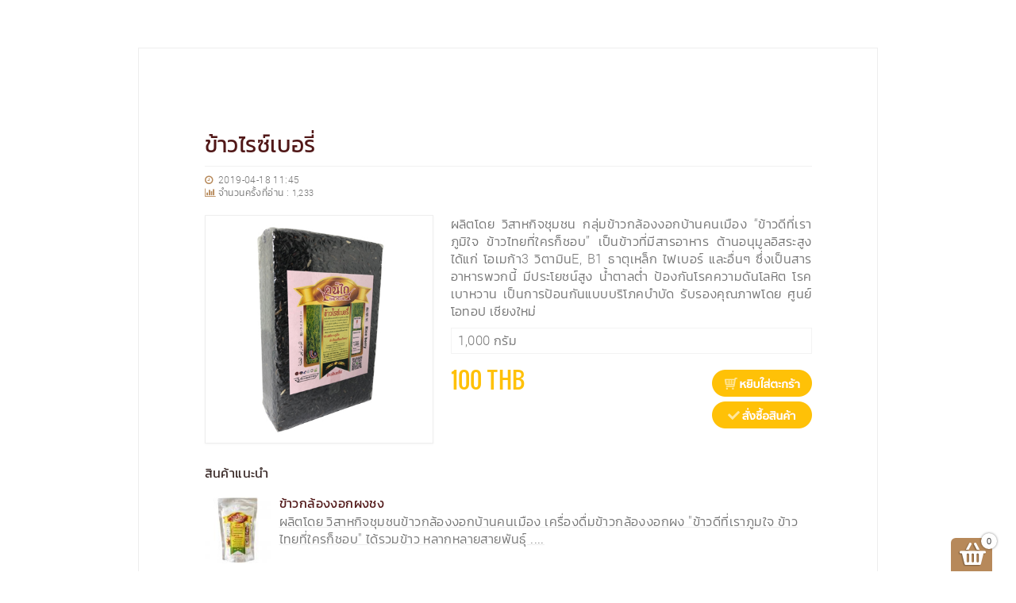

--- FILE ---
content_type: text/html;charset=UTF-8
request_url: https://www.otopchiangmai.com/page/id/%E0%B8%82%E0%B9%89%E0%B8%B2%E0%B8%A7-%E0%B9%84%E0%B8%A3%E0%B8%8B%E0%B9%8C%E0%B9%80%E0%B8%9A%E0%B8%AD%E0%B8%A3%E0%B8%B5%E0%B9%88-%E0%B8%A8%E0%B8%B9%E0%B8%99%E0%B8%A2%E0%B9%8C-otop-%E0%B9%80%E0%B8%8A%E0%B8%B5%E0%B8%A2%E0%B8%87%E0%B9%83%E0%B8%AB%E0%B8%A1%E0%B9%88
body_size: 17255
content:
<!DOCTYPE html>
<html lang="th" class="ux-dark-scheme">
<head>



<base href="https://www.otopchiangmai.com/" />
<meta charset="UTF-8" />
<meta name="viewport" content="width=device-width, initial-scale=1, shrink-to-fit=no">
<title class="x-metadata">ข้าว ไรซ์เบอรี่ ศูนย์ OTOP เชียงใหม่</title>
<meta class="x-metadata" name="Description" content="ผลิตโดย วิสาหกิจชุมชนกลุ่มข้าวกล้องงอกบ้านคนเมือง “ข้าวดีที่เราภูมิใจ ข้าวไทยที่ใครก็ชอบ” เป็นข้าวที่มีสารอาหารต้านอนุมูลอิสระสูง ได้แก่ โอเมก้า3 วิตามินE,B1 ธาตุเหล็ก ไฟเบอร์ และอื่นๆ ซึ่งเป็นสารอาหารพวกนี้มีประโยชน์สูง น้ำตาลต่ำป้องกันโรคความดันโลหิต โรคเบาหวาน เป็นการป้อนกันแบบบริโภคบำบัด
รับรองคุณภาพโดย ศูนย์ โอทอป เชียงใหม่" />
<meta name="wt.mc_id" content="1555562682036392" />
<meta class="x-metadata" property="og:title" content="ข้าว ไรซ์เบอรี่ ศูนย์ OTOP เชียงใหม่" />
<meta class="x-metadata" property="og:description" content="ผลิตโดย วิสาหกิจชุมชนกลุ่มข้าวกล้องงอกบ้านคนเมือง “ข้าวดีที่เราภูมิใจ ข้าวไทยที่ใครก็ชอบ” เป็นข้าวที..." />
<meta class="x-metadata" property="og:type" content="website" />

	<meta class="x-metadata" property="og:image" content="https://www.otopchiangmai.com/uploads/587732999e450a01a4fe0bd411af913e.jpg" data-width="400" data-height="400"/>

<meta class="x-metadata" property="og:url" content="https://www.otopchiangmai.com/page/id/1555562682036392" />
<meta class="x-metadata" property="og:site_name" content="otopchiangmai.com" />
<meta class="x-metadata" property="fb:app_id" content="2344386628950796" />
<meta name="format-detection" content="telephone=no">
<link rel="canonical" href="https://www.otopchiangmai.com/page/id/1555562682036392" />

<!-- Google tag (gtag.js) -->
<script async src="https://www.googletagmanager.com/gtag/js?id=G-7VB6QK323D"></script>
<script>
  window.dataLayer = window.dataLayer || [];
  function gtag(){dataLayer.push(arguments);}
  gtag('js', new Date());

  gtag('config', 'G-7VB6QK323D');
</script>


<style>
@import "https://www.otopchiangmai.com/css/main.min.css";
@import "https://www.otopchiangmai.com/css/pmd.css";
@import "https://www.otopchiangmai.com/css/widget-headline-band.css";
@import "https://www.otopchiangmai.com/css/widget-text.css";
@import "https://www.otopchiangmai.com/css/color-scheme.css";
@import "https://www.otopchiangmai.com/themes/default/style.css";

@import "https://www.otopchiangmai.com/plugins/aos/css/style.min.css";

body {visibility: visible;}
</style><script src="https://www.otopchiangmai.com/js/main.min.js"></script>
<script src="https://www.otopchiangmai.com/js/config.js"></script>
<script src="https://www.otopchiangmai.com/js/shopping-cart.min.js"></script>
<script src="https://www.otopchiangmai.com/plugins/cycle/js/script.min.js"></script>
<script async src="https://www.otopchiangmai.com/js/app-controller.js"></script>

<script src="https://www.otopchiangmai.com/plugins/aos/js/script.min.js"></script>





<script src="https://www.otopchiangmai.com/plugins/parallax/js/script.min.js"></script>


<script>
$(document).ready(function(){
	Graphite.App.user = {};
	Graphite.App.user.user_name = '';
	Graphite.App.user.user_level = '';
	$('a.edit[data-user-level],a.sapi[data-user-level]').each(function(i,item){
		if (Graphite.App.user.user_level<$(item).data('user-level')){
			$(item).remove();
		}
	})
})		
</script>	
<style>
.fb-comments-container iframe {
	width: 100% !important;
}

@media (min-width: 768px) and (max-width:959px) {
	.main .uk-container {
		max-width: 770px;
	}
}

</style>
</head>
<body class="graphite-app page">
	<div class="site-wrapper">
		<div class="site-canvas">
			<div id="fb-root"></div>
						<script>
			(function(d, s, id) {
			  var js, fjs = d.getElementsByTagName(s)[0];
			  if (d.getElementById(id)) return;
			  js = d.createElement(s); js.id = id;
			  js.src = "//connect.facebook.net/en_US/sdk.js#xfbml=1&version=v2.8&appId=2344386628950796";
			  fjs.parentNode.insertBefore(js, fjs);
			}(document, 'script', 'facebook-jssdk'));
			</script>
						<div class="widget " data-type="widget" data-id="1555562682036392" data-widget="vmx_scx_page_940" data-engine="graphile" data-p_id="" data-p_widget="" data-reload="self" data-data="{&quot;enable_back_button&quot;:&quot;true&quot;}"><div class="widget-content">

<div id="widget-1555562682036392" class="item embeded-layout vmx-scx-page-940 vcx-controller inst-910">	
	<script type="text/template">
	#widget-1555562682036392.inst-910 {
		position: relative;
		padding-top: 60px;
		padding-bottom: 60px;
	}

	#widget-1555562682036392.inst-910 .ux-background {
		position: absolute;
		width: 100%;
		height: 100%;
		top: 0;
		left: 0;
		bottom: 0;
		right: 0;
	}

	#widget-1555562682036392.inst-910 .ux-background-color {
			}

	#widget-1555562682036392.inst-910 .ux-background-image {
			

		background-position: center center;
		background-repeat: repeat-xy;
		background-attachment: scroll;
		background-size: auto;

			}

	#widget-1555562682036392.inst-910 .ux-page-canvas {
		max-width: 930px;
		margin-left: auto;
		margin-right: auto;
		position: relative;
		border: 1px solid #eee;
		background-color: #fff;
		padding-top: 80px;
		padding-bottom: 40px;
	}

	#widget-1555562682036392.inst-910 > .ux-page-canvas > hr {
		display: block;
		border: none;
		background-color: #eee;
		height: 1px;
		max-width: 765px;
		margin-left: auto;
		margin-right: auto;
		margin-bottom: 30px;
	}

	#widget-1555562682036392.inst-910 > .ux-page-canvas > .ux-nav-footer,
	#widget-1555562682036392.inst-910 > .ux-page-canvas > .ux-footer-bar,
	#widget-1555562682036392.inst-910 > .ux-page-canvas > .fb-comments-container {
		max-width: 765px;
		margin-left: auto;
		margin-right: auto;
	}

	#widget-1555562682036392.inst-910 > .ux-page-canvas > .ux-footer-bar {
		text-align: center;
	}

	#widget-1555562682036392.inst-910 > .ux-page-canvas > .fb-comments-container {
		margin-top: 20px;
	}

	#widget-1555562682036392.inst-910 #disqus_thread {
		max-width: 765px;
		margin-left: auto;
		margin-right: auto;
		margin-top: 20px;
		padding-left: 25px;
		padding-right: 25px;
	}

	#widget-1555562682036392.inst-910 .metadata {
		width: 90px;
		height: 20px;
		position: absolute;
		top: 11px;
		right: 94px;
		text-indent: -1000em;
		background: url(plugins/popup/images/button-meta-data-light.png);
	}

	#widget-1555562682036392.inst-910 .metadata:hover {
		background-position: 0 -20px;
	}

	#widget-1555562682036392.inst-910 .copy-url {
		width: 80px;
		height: 20px;
		position: absolute;
		top: 11px;
		right: 11px;
		text-indent: -1000em;
		background: url(plugins/popup/images/button-copy-url.png);
	}

	#widget-1555562682036392.inst-910 .copy-url:hover {
		background-position: 0 -20px;
	}

	/* uk-width-xsmall */
	@media screen and (max-width:579px){
		#widget-1555562682036392.inst-910 {
			padding-top: 30px;
			padding-bottom: 30px;

					}

		#widget-1555562682036392.inst-910 > .ux-page-canvas {
			border: none;
			padding: 0;
		}

		#widget-1555562682036392.inst-910 > .ux-page-canvas > hr {
			margin-left: 25px;
			margin-right: 25px;
		}

		#widget-1555562682036392.inst-910 > .ux-page-canvas > .ux-nav-footer,
		#widget-1555562682036392.inst-910 > .ux-page-canvas > .fb-comments-container,
		#widget-1555562682036392.inst-910 > .ux-page-canvas > .widget[data-widget=widget_company_profile],
		#widget-1555562682036392.inst-910 > .ux-page-canvas > .widget[data-widget=vmx_mb_header_page] {
			padding-left: 25px;
			padding-right: 25px;
		}		

		#widget-1555562682036392.inst-910 > .ux-page-canvas > .fb-comments-container {
			padding-left: 20px;
			padding-right: 20px;
		}
	}	

	/* uk-width-small */
	@media screen and (min-width:580px) and (max-width:767px){
		#widget-1555562682036392.inst-910 {
			padding: 30px;
		}

		#widget-1555562682036392.inst-910 > .ux-page-canvas {
			max-width: 640px;
		}
	
		#widget-1555562682036392.inst-910 > .ux-page-canvas > hr,
		#widget-1555562682036392.inst-910 > .ux-page-canvas > .ux-nav-footer,
		#widget-1555562682036392.inst-910 > .ux-page-canvas > .fb-comments-container,
		#widget-1555562682036392.inst-910 > .ux-page-canvas > .widget[data-widget=widget_company_profile],
		#widget-1555562682036392.inst-910 > .ux-page-canvas > .widget[data-widget=vmx_mb_header_page] {
			max-width: 620px;
			margin-left: 30px;
			margin-right: 30px;
		}

		#widget-1555562682036392.inst-910 > .ux-page-canvas > .fb-comments-container {
			margin-left: 20px;
			margin-right: 20px;
		}
	}	

	/* uk-width-medium */
	@media screen and (min-width:768px) and (max-width:959px){
		#widget-1555562682036392.inst-910 {
			padding: 50px;
		}

		#widget-1555562682036392.inst-910 > .ux-page-canvas {
			max-width: 720px;
			padding-top: 60px;
		}

		#widget-1555562682036392.inst-910 > .ux-page-canvas > hr {
			max-width: 620px;
		}

		#widget-1555562682036392.inst-910 > .ux-page-canvas > .ux-nav-footer,
		#widget-1555562682036392.inst-910 > .ux-page-canvas > .fb-comments-container,
		#widget-1555562682036392.inst-910 > .ux-page-canvas > .widget[data-widget=widget_company_profile],
		#widget-1555562682036392.inst-910 > .ux-page-canvas > .widget[data-widget=vmx_mb_header_page] {
			max-width: 620px;
			margin-left: auto;
			margin-right: auto;
			padding-left: 30px;
			padding-right: 30px;
		}
	}	
	</script>
	<script>
	(function(){
		var widget = $('#widget-1555562682036392.inst-910');
		Graphite.Helper.stylize(widget);
	})()
	</script>
		
	<div class="ux-background ux-background-color"></div>
	<div class="ux-background ux-background-image"></div>	
	<div class="ux-background ux-background-image-top"></div>	
	<div class="ux-background ux-background-image-bottom"></div>	

	<div class="ux-page-canvas">
		<!--begin-ux-popup-->
				

						
		
				<div class="ux-button-container ux-invisible">			
			<input type="text" value="page/id/1555562682036392" class="input-copy-text" style="opacity: 0;">
			<a title="แก้ไข META DATA" data-id="1555562682036392" data-title="ข้าว ไรซ์เบอรี่ ศูนย์ OTOP เชียงใหม่" data-description="ผลิตโดย วิสาหกิจชุมชนกลุ่มข้าวกล้องงอกบ้านคนเมือง “ข้าวดีที่เราภูมิใจ ข้าวไทยที่ใครก็ชอบ” เป็นข้าวที่มีสารอาหารต้านอนุมูลอิสระสูง ได้แก่ โอเมก้า3 วิตามินE,B1 ธาตุเหล็ก ไฟเบอร์ และอื่นๆ ซึ่งเป็นสารอาหารพวกนี้มีประโยชน์สูง น้ำตาลต่ำป้องกันโรคความดันโลหิต โรคเบาหวาน เป็นการป้อนกันแบบบริโภคบำบัด
รับรองคุณภาพโดย ศูนย์ โอทอป เชียงใหม่" data-image="https://www.otopchiangmai.com/uploads/587732999e450a01a4fe0bd411af913e.jpg" data-image-width="400" data-image-height="400" class="metadata" href="#"></a>
			<a href="#" class="copy-url" title="คัดลอก URL"></a>
		</div>

		<div class="widget " data-type="widget" data-id="1555562682036392" data-widget="vmx_mb_header_page" data-engine="graphile" data-p_id="1555562682036392" data-p_widget="vmx_scx_page_940" data-reload="p_widget" data-data="null"><div class="widget-content">
<div class="item vmx-mb-header-page inst-374 " id="widget-1555562682036392-374">
	<script type="text/template">
	#widget-1555562682036392-374 {
		max-width: 765px;
		margin-left: auto;
		margin-right: auto;
		margin-bottom: 20px;
		position: relative;
	}

	#widget-1555562682036392-374 h1 {
		margin: 0;
		font-size: 28px;
		line-height: 1.35em;
	}

	#widget-1555562682036392-374 .ux-sub-title {
		font-size: 16px;
	}

	#widget-1555562682036392-374.ux-sm h1 {
		font-size: 28px;
	}

	#widget-1555562682036392-374.ux-xs h1 {
		font-size: 26px;
	}

	#widget-1555562682036392-374.ux-xxs h1 {
		font-size: 24px;
	}

	#widget-1555562682036392-374 hr {
		margin: 8px 0;
	}

	#widget-1555562682036392-374 p {
		font-size: 12px;
		margin: 0;
		line-height: 1.4em;
	}

	#widget-1555562682036392-374 .ux-stat-info {
		position: relative;
	}

	#widget-1555562682036392-374 .ux-stat-info i {
		margin-right: 2px;
	}

	#widget-1555562682036392-374 ul {
		list-style: none outside none;
		padding-left: 0;
		float: right;
	}

	#widget-1555562682036392-374 ul > li {
		float: left;
		margin-left: 3px;
	}

	#widget-1555562682036392-374 ul > li > a {
		display: inline-block;
		width: 20px;
		height: 20px;
	}

	#widget-1555562682036392-374 .ux-counter {
		font-size: 11px;
	}

	#widget-1555562682036392-374 .ux-counter img {
		display: none;
	}

	#widget-1555562682036392-374 .ux-like-and-share-buttons {
		position: absolute;
		right: 0;
		top: 3px;
		display: flex;
	}

	#widget-1555562682036392-374 .fb-like {
		left: 4px;
	}

	#widget-1555562682036392-374 .fb-share-button {
		top: -3px;
	}
		
	#widget-1555562682036392-374 a.edit:not(.setting) {
		display: block;
		width: 22px;
		height: 22px;
		background: url('widgets/vmx_mb_header_page/images/btn-edit.png');
		position: absolute;
		bottom: auto;
		right: 15px;
		top: 15px;
	}
	</script>
	<script>
	(function(){
		var widget = $('#widget-1555562682036392-374');
		Graphite.Helper.stylize(widget);
	})()	
	</script>

	<h1 class="ux-header ">ข้าวไรซ์เบอรี่</h1>
		<hr>
	
	<div class="ux-stat-info">
		<p><i class="uk-icon-clock-o uk-icon-justify" ></i> <span class="ux-datetime">2019-04-18 11:45</span></p>
				<p><i class="uk-icon-bar-chart uk-icon-justify" ></i> จำนวนครั้งที่อ่าน : <span class="ux-counter">1,233</span></p>
			</div>

		

	<script>
	(function(){
		var widget = $('#widget-1555562682036392-374');
		var dlg = widget.closest('.uk-modal-dialog');
		var url = 'https://www.otopchiangmai.com/bFvXWP';

		function is_ok(){
			var uk_modal_dialog = widget.closest('.uk-modal-dialog');
			if (uk_modal_dialog.length>0){
				var base = $('html > head > base');
				if (base.attr('href')=="https://www.otopchiangmai.com/"){
					return true;
				} else {
					return false;
				}
			}

			return true;
		}

		if (dlg.length>0){
			url = dlg.data('short-url');
		}
		
		if (is_ok()){
		widget.find('.ux-stat-info').append('<div class="ux-like-and-share-buttons"><div class="fb-like" data-href="'+url+'" data-layout="button_count" data-action="like" data-size="small" data-show-faces="true" data-share="false"></div><div class="fb-share-button" data-href="'+url+'" data-layout="button"></div></div>');
		}

	})()	
	</script>
</div>
<script>
(function(){
	var widget = $('#widget-1555562682036392-374');

	function is_ok(){
		var uk_modal_dialog = widget.closest('.uk-modal-dialog');
		if (uk_modal_dialog.length>0){
			var base = $('html > head > base');
			if (base.attr('href')=="https://www.otopchiangmai.com/"){
				return true;
			} else {
				return false;
			}
		}

		return true;
	}

	function createTools(){
		if (is_ok()){
			var sb = [];
			sb.push('<a href="#" class="edit" title="Edit (แก้ไขข้อมูล)" data-widget="vmx_mb_header_page"></a>');
			widget.find('h1.ux-header').append(sb.join(''));
		}
	}

	createTools();

	function setupCounter(){
		var www_root = 'https://www.otopchiangmai.com/';
		var random = Math.floor((Math.random() * 10000) + 1); 
		var counter = widget.find('.ux-counter');
		var folder = '';
		if (typeof(Graphite.App.folder)!='undefined'){
			folder = Graphite.App.folder+'/';
		}

		counter.find('img').remove();
		counter.append('<img src="'+www_root+folder+'counter/1555562682036392/'+random+'"/>');
	}

	setupCounter();	
})()	
</script>
</div></div>
		
		<div class="widget " data-type="widget" data-id="155556268203639202" data-widget="scx_header" data-engine="graphile" data-p_id="1555562682036392" data-p_widget="vmx_scx_page_940" data-reload="p_widget" data-data="null"><div class="widget-content">
<div class="item component scx-header  inst-697" id="widget-155556268203639202">	
	<script type="text/template">
	#widget-155556268203639202.inst-697 {
		position: relative;
		margin-bottom: 20px;
	}

	#widget-155556268203639202.inst-697 > a.edit.setting {
		right: 10px;
		top: 10px;
		width: 24px;
		height: 25px;
		visibility: visible;
		position: absolute;
		background: url(css/images/graphite_btn_config.png);
		z-index: 5;
	}
	</script>
	<script>
	(function(){
		var widget = $('#widget-155556268203639202.inst-697');
		Graphite.Helper.stylize(widget);
	})()	
	</script>

				<div class="widget " data-type="widget" data-id="1555562682036392" data-widget="vmx_mb_product_sku" data-engine="graphile" data-p_id="155556268203639202" data-p_widget="vmx_scx_page_940" data-reload="p_widget" data-data="null"><div class="widget-content">


<div class="item inst-9" id="widget-1555562682036392-9" data-pid="" data-title="" data-price="" data-img-src="" data-img-path="" data-qty="1">
	<script type="text/template">
	#widget-1555562682036392-9 {
		max-width: 765px;
		margin-left: auto;
		margin-right: auto;
		margin-bottom: 20px;
		padding-left: 30px;
		padding-right: 30px;
		position: relative;
	}

	#widget-1555562682036392-9 .ux-page-header h1 {
		margin: 0;
	}

	#widget-1555562682036392-9 .ux-page-header hr {
		margin: 8px 0;
	}

	#widget-1555562682036392-9 .ux-page-header p {
		font-size: 11px;
		margin: 0;
		line-height: 1.3em;
	}

	#widget-1555562682036392-9 .ux-page-header .ux-relative {
		position: relative;
	}

	#widget-1555562682036392-9 .ux-page-header .ux-counter {
		font-size: 12px;
	}

	#widget-1555562682036392-9 .ux-page-header .ux-counter img {
		display: none;
	}

	#widget-1555562682036392-9 .ux-like-and-share-buttons {
		position: absolute;
		right: 0;
		top: 3px;
	}

	#widget-1555562682036392-9 .fb-share-button {
		margin-left: 3px;
		width: 126px;
	}	

	#widget-1555562682036392-9 .ux-image-container {
		margin: 0;
		max-width: 288px;
	}

	#widget-1555562682036392-9 .fb-like,
	#widget-1555562682036392-9 .fb-save {
		position: absolute;
		right: 0;
		top: 3px;
	}

	#widget-1555562682036392-9 .fb-like {
		top: 0;
	}

	#widget-1555562682036392-9 .ux-card {
		position: relative;
		margin-top: 20px;
	}

	#widget-1555562682036392-9 p {
		margin: 0px;
	}

	#widget-1555562682036392-9 .ux-image-container {
		float: left;
	}

	#widget-1555562682036392-9 .ux-product-detail {
		margin-left: 310px;
	}

	#widget-1555562682036392-9 .ux-product-detail br:last-child {
		clear: both;
	}

	#widget-1555562682036392-9 h1 {
		font-size: 22px;
		margin: 0;
		line-height: 1.65em;
	}

	#widget-1555562682036392-9 hr {
		margin: 6px 0;
	}

	#widget-1555562682036392-9 .ux-sku-title {
		margin: 10px 0;
		border: 1px solid #f3f3f3;
		padding: 4px 8px;
	}

	#widget-1555562682036392-9 .ux-price {
		font-size: 13px;
		position: relative;
		min-height: 86px;
	}

	#widget-1555562682036392-9 .ux-selling-price {
		font-family: oswald,knit-300,tahoma,sans-serif;
		font-size: 28px;
		line-height: 46px;
		animation-delay: 0.1s;
	}

	#widget-1555562682036392-9 .ux-promotion-info {
		animation-delay: 0.2s;
		display: none;
	}

	#widget-1555562682036392-9 .ux-promotion-info > p {
		line-height: 1.2em;
	}

	#widget-1555562682036392-9 .ux-description {
		text-align: justify;
	}

	#widget-1555562682036392-9 .ux-status,
	#widget-1555562682036392-9 .ux-button-add-to-cart,
	#widget-1555562682036392-9 .ux-button-call-now {
		position: absolute;
		right: 0;
		top: 10px;
		display: none;
	}

	#widget-1555562682036392-9 .ux-button-buy-now {
		position: absolute;
		right: 0;
		top: 50px;	
	}

	#widget-1555562682036392-9 select {
		padding: 3px;
		border: 1px solid #eee;
		margin: 15px 0 10px;
		width: 100%;
		outline: none;
	}

	#widget-1555562682036392-9 select:focus {
		outline: none;
	}

	#widget-1555562682036392-9 select:-moz-focusring {
	    	color: transparent;
	    	text-shadow: 0 0 0 #000;
	}

	#widget-1555562682036392-9 select option {
		outline: none;
	}

	#widget-1555562682036392-9 a.edit:not(.setting) {
		width: 22px;
		height: 22px;
		background: url('widgets/vmx_mb_product_sku/images/btn-edit.png');
		right: 10px;
		top: 12px;
		position: absolute;
	}

	/* Smartphone */
	@media (max-width: 580px) {
		#widget-1555562682036392-9 .ux-image-container {
			max-width: 400px;
			float: none;
			margin-left: auto;
			margin-right: auto;
			margin-bottom: 10px;
		}	

		#widget-1555562682036392-9 .ux-product-detail {
		  	margin-left: 0px;
		}		

		#widget-1555562682036392-9 hr {
			margin: 7px 0;
		}
	}

	/* Smartphone Large */
	@media (min-width: 581px) and (max-width: 767px){
		#widget-1555562682036392-9 .ux-image-container {
			width: 220px;
		}	

		#widget-1555562682036392-9 .ux-product-detail {
		  	margin-left: 235px;
		}		

		#widget-1555562682036392-9 hr {
			margin: 7px 0;
		}
	}
	
	/* Desktop */
	@media (min-width: 960px) and (max-width: 1219px){
		#widget-1555562682036392-9 .ux-image-container {
			width: 250px;
		}	

		#widget-1555562682036392-9 .ux-product-detail {
		  	margin-left: 265px;
		}		

		#widget-1555562682036392-9 select {
		  margin: 10px 0 8px;
		}
	}
	</script>
	<script>
	(function(){
		var widget = $('#widget-1555562682036392-9');
		Graphite.Helper.stylize(widget);
	})()	
	</script>

	<div class="ux-card">
		<div class="ux-image-container">
			<img class="ux-image uk-thumbnail" src="https://www.otopchiangmai.com/images/400x400.png" alt="">
		</div>
		<div class="ux-product-detail">
			<div class="ux-description">ผลิตโดย วิสาหกิจชุมชน กลุ่มข้าวกล้องงอกบ้านคนเมือง “ข้าวดีที่เราภูมิใจ ข้าวไทยที่ใครก็ชอบ” เป็นข้าวที่มีสารอาหาร ต้านอนุมูลอิสระสูง ได้แก่ โอเมก้า3 วิตามินE, B1 ธาตุเหล็ก ไฟเบอร์ และอื่นๆ ซึ่งเป็นสารอาหารพวกนี้ มีประโยชน์สูง น้ำตาลต่ำ ป้องกันโรคความดันโลหิต โรคเบาหวาน เป็นการป้อนกันแบบบริโภคบำบัด
รับรองคุณภาพโดย ศูนย์ โอทอป เชียงใหม่</div>

			               																							
               		<p class="ux-sku-title" data-price="100" data-promotion-price="" data-sku-id="1114924354885" data-image="uploads/0ee8010c00f8c6c845bd84bad6be0bd2.jpg" data-image-width="400" data-image-height="400" data-title="1,000 กรัม" data-weight="1000" data-status="available">1,000 กรัม</p>
               	           	
           				
			<div class="ux-price">
				<p class="ux-selling-price"></p>
				<div class="ux-promotion-info">
					<p>ราคาปกติ <span class="ux-line-through"></span></p>
					<p>ประหยัดทันที <span class="ux-saving"></span></p>
				</div>
									<div class="ux-button-container"></div>
							</div>
			<br class="uk-hidden-small" />
		</div>
	</div>
</div>
<script>
(function(){
	var widget = $('#widget-1555562682036392-9');
	var dlg = widget.closest('.uk-modal-dialog');
	var sku_id = '';
	var sku_title = '';
	var price = '';
	var promotion_price = '';
	var sku;
	var win = $(window);

	function is_ok(){
		var uk_modal_dialog = widget.closest('.uk-modal-dialog');
		if (uk_modal_dialog.length>0){
			var base = $('html > head > base');
			if (base.attr('href')=="https://www.otopchiangmai.com/"){
				return true;
			} else {
				return false;
			}
		}

		return true;
	}

	function createButtons(){
		if (is_ok()){
			var sb = [];
			sb.push('<a class="ux-button ux-button-small ux-button-buy-now shopping-cart buy-now" href="#"></a>');
			sb.push('<a class="ux-button ux-button-small ux-button-add-to-cart shopping-cart add-to-cart" href="#"></a>');
			widget.find('.ux-button-container').append(sb.join(''));
		}
	}

	createButtons();

	function createTools(){
		if (is_ok()){
			var sb = [];
			sb.push('<a title="Edit (แก้ไขข้อมูล)" data-type="widget" data-engine="graphile" class="edit" href="#"></a>');
			widget.append(sb.join(''));
		}
	}

	createTools();	

	var update = Graphite.Helper.throttle(function(){
		var select = widget.find('select');
		if (select.length>0){
			sku = select.find(':selected');
		} else {
			sku = widget.find('.ux-sku-title');
		}

		if (sku.length==0){
			return;
		}	
			
		sku_title = sku.data('title');
		sku_id = sku.data('sku-id').toString().trim();
		weight = Graphite.Helper.extractNumber(sku.data('weight'));
		price = Graphite.Helper.extractNumber(sku.data('price'));
		promotion_price = Graphite.Helper.extractNumber(sku.data('promotion-price'));
		status = sku.data('status').trim();

		image = sku.data('image').toString().trim();
		image_width = sku.data('image-width').toString().trim();
		image_height = sku.data('image-height').toString().trim();

		var ux_price = widget.find('.ux-price');
		var ux_selling_price = widget.find('.ux-selling-price');
		var ux_promotion_info = widget.find('.ux-promotion-info');
		var ux_image = widget.find('.ux-image');

		ux_image.removeClass('fadeIn animated');
		ux_selling_price.removeClass('fadeIn animated');
		ux_promotion_info.show().removeClass('fadeIn animated');

		widget.attr('data-pid',sku_id).data('pid',sku_id);
		widget.attr('data-title',sku_title).data('title',sku_title);
		widget.attr('data-weight',weight).data('weight',weight);

		if (price!=''){
			if (promotion_price!=''){
				widget.attr('data-price',promotion_price).data('price',promotion_price);
				ux_price.find('.ux-selling-price').text(parseInt(promotion_price).formatMoney(0,',')+' THB');
				ux_price.find('.ux-line-through').text(parseInt(price).formatMoney(0,',')+' THB');
				ux_promotion_info.show();
				var price_a = parseInt(Graphite.Helper.extractNumber(price));
				var price_b = parseInt(Graphite.Helper.extractNumber(promotion_price));	
				var discount = Math.floor((price_a-price_b)*100/price_a);

				ux_price.find('.ux-saving').text(discount+' %');

			} else {
				widget.attr('data-price',price).data('price',price);
				ux_price.find('.ux-selling-price').text(parseInt(price).formatMoney(0,',')+' THB');
				ux_promotion_info.hide();
			}
		} else {
			widget.attr('data-price','').data('price','');
			ux_price.find('.ux-selling-price').text('');
			ux_promotion_info.hide();
		}

		if (status=='available'){
			ux_price.find('.ux-button').show();
			ux_price.find('.ux-status').hide();
		} else {
			var status_text = '(สินค้าหมดชั่วคราว!)';
			if (Graphite.App.default_language!=='th') {
				status_text = '(Not Available!)';
			}

			ux_price.find('.ux-button').hide();
			ux_price.find('.ux-status').text(status_text).show();
		}

		if (image!=''){
			var www_root = 'https://www.otopchiangmai.com/';
			var folder = '';
			if (typeof(Graphite.App.folder)!='undefined'){
				folder = Graphite.App.folder + '/';
			}
			widget.attr('data-img-src',image).data('img-src',image);
			widget.attr('data-img-path','').data('img-path','');
			if ((image_width=='400') && (image_height=='400')){
				ux_image.attr('src',www_root+folder+image);
			} else {
				ux_image.attr('src',www_root+'resize.php?src='+folder+image+'&w=400&h=400&os=1');
			}
		} else {
			widget.attr('data-img-src','400x400.png').data('img-src','400x400.png');
			widget.attr('data-img-path','images').data('img-path','images');
			ux_image.attr('src','images/400x400.png');			
		}

		ux_image.addClass('fadeIn animated');
		ux_selling_price.addClass('fadeIn animated');
		ux_promotion_info.addClass('fadeIn animated');
	},50)

	function init(){
		setTimeout(function(){
			var select = widget.find('select');

			select.off('change.widget-1555562682036392');
			select.off('keydown.widget-1555562682036392');
			select.on('change.widget_1555562682036392',function(){
				update();
			})

			select.on('keydown.widget_1555562682036392',function(){
				update();
			})

			update();

			widget.closest('.vcx-controller').trigger('update');
		},300)
	}

	init();	
})()
</script></div></div>
</div>
<script>
(function(){
	var widget = $('#widget-155556268203639202.inst-697');

	function is_ok(){
		var uk_modal_dialog = widget.closest('.uk-modal-dialog');
		if (uk_modal_dialog.length>0){
			var base = $('html > head > base');
			if (base.attr('href')=="https://www.otopchiangmai.com/"){
				return true;
			} else {
				return false;
			}
		}

		return true;
	}

	function createTools(){
		if (is_ok()){
			var sb = [];
			sb.push('<a title="Setting (เลือกรูปแบบของ Header)" class="edit setting" href="#" data-widget="scx_header"></a>');
			widget.append(sb.join(''));
		}
	}

	createTools();
})()	
</script></div></div>

		<div class="widget " data-type="widget" data-id="155556268203639201" data-widget="scx_wall_940" data-engine="graphile" data-p_id="1555562682036392" data-p_widget="vmx_scx_page_940" data-reload="p_widget" data-data="null"><div class="widget-content">
<div class="item component scx-wall scx-wall-940 inst-517 root-wall" id="widget-155556268203639201" data-freeze-mode="off">
	<script type="text/template">
	#widget-155556268203639201.inst-517 {
		margin-top: 0px;
		margin-bottom: 0px;
		position: relative;
		max-width: 940px;
		margin-left: auto;
		margin-right: auto;
	}

	#widget-155556268203639201.inst-517 .ux-drop-zone {
		height: 0;
		transition: height .2s ease-in-out;
		max-width: 765px;
		margin-left: auto;
		margin-right: auto;
	}

	#widget-155556268203639201.inst-517.ux-edit .ux-drop-zone {
		height: 140px;
		border: 3px dashed #eee;
		margin-bottom: 35px;
		background: url(widgets/scx_wall_940/images/ux-drop-zone-bg.png) center center no-repeat;
	}

	#widget-155556268203639201.inst-517.ux-edit .ux-drop-zone.over {
		border-color: #ccc;
	}

	#widget-155556268203639201.inst-517 > .items {
		position: relative;
		counter-reset: item_idx;
	}

	#widget-155556268203639201.inst-517 > .items > .item {
		diplay: inline-block;
		margin-bottom: 15px;
		position: relative;
	}

	#widget-155556268203639201.inst-517 > .items > .item[draggable] {
		cursor: move;
	}

	#widget-155556268203639201.inst-517 > .items > .item.over {
		border: 2px dashed #ccc;
	}

	#widget-155556268203639201.inst-517 .wx-header h3 {
		margin: 0;
	}


	#widget-155556268203639201.inst-517 .wx-header h3 {
		font-size: 18px !important;
	}

	#widget-155556268203639201.inst-517 a.edit.setting {
		visibility: visible;
		top: 3px;
		right: -20px;
	}

	#widget-155556268203639201.inst-517 > .ux-toolbar {
		z-index: 10;
		height: 0;
		opacity: 0;
		overflow: hidden;
	}

	#widget-155556268203639201.inst-517.ux-edit > .ux-toolbar.ux-visible {
		height: 64px;
		display: block;
	}

	#widget-155556268203639201.inst-517.ux-edit > .ux-toolbar.ux-visible.ux-ready {
		opacity: 1;
	}

	#widget-155556268203639201.inst-517 > .ux-toolbar > .owl-carousel {
		max-width: 600px;
		margin-left: auto;
		margin-right: auto;
	}

	#widget-155556268203639201.inst-517 > .ux-toolbar > .owl-carousel > .owl-nav > button {
		display: block;
		width: 32px;
		height: 32px;
		background-color: #f3f3f3;
		position: absolute;
		top: 18px;
		border-radius: 50%;
		font-size: 22px;
		line-height: 22px;
	}

	#widget-155556268203639201.inst-517 > .ux-toolbar > .owl-carousel > .owl-nav > button.owl-prev {
		left: -42px;
	}

	#widget-155556268203639201.inst-517 > .ux-toolbar > .owl-carousel > .owl-nav > button.owl-next {
		right: -42px;
	}

	#widget-155556268203639201.inst-517 > .ux-toolbar > .owl-carousel > .owl-nav > button.owl-prev.disabled,
	#widget-155556268203639201.inst-517 > .ux-toolbar > .owl-carousel > .owl-nav > button.owl-next.disabled {
		color: #ccc;
	}

	#widget-155556268203639201.inst-517 > .ux-toolbar.ux-fixed {
		position: fixed;
		top: 20px;
		z-index: 10;
		left: 0;
		width: 100%;
	}

	#widget-155556268203639201.inst-517 > .ux-toolbar {
		text-align: center;
		height: 0px;
		transition: all .35s ease-in-out;
	}

	#widget-155556268203639201.inst-517 > .ux-toolbar.ux-visible {
		display: block;
		height: 70px;
		margin-bottom: 20px;
	}

	#widget-155556268203639201.inst-517.ux-edit > .ux-toolbar .ux-button {
		position: relative;
		display: inline-block;
		width: 64px;
		height: 64px;
		border-radius: 6px;
		background: url(widgets/scx_wall_940/images/hilight.png) #2196f3;
		transition: all .18s ease-in-out;
	}

	#widget-155556268203639201.inst-517.ux-edit > .ux-toolbar .ux-button.disabled {
		background-color: #ccc;
		cursor: default;
	}

	#widget-155556268203639201.inst-517.ux-edit > .ux-toolbar .ux-button:before {
		content:'';
		display: block;
		position: absolute;
		left: 0;
		top: 0;
		right: 0;
		bottom: 0;
	}

	#widget-155556268203639201.inst-517.ux-edit .owl-stage-outer:hover .ux-button {
		background-color: #90caf9;
	}

	#widget-155556268203639201.inst-517.ux-edit .owl-stage-outer:hover .ux-button.disabled {
		background-color: #ccc;
	}

	#widget-155556268203639201.inst-517.ux-edit .owl-stage-outer:hover .ux-button:hover {
		background-color: #2196f3;
	}

	#widget-155556268203639201.inst-517.ux-edit .owl-stage-outer:hover .ux-button.disabled:hover {
		background-color: #aaa;
	}

	#widget-155556268203639201.inst-517.ux-edit > .ux-toolbar .ux-button[data-widget="vcx_widget_image_940"]:before {
		background-image: url(widgets/scx_wall_940/images/icon-vcx-widget-image.png);
	}

	#widget-155556268203639201.inst-517.ux-edit > .ux-toolbar .ux-button[data-widget="vcx_widget_2_columns_image_list"]:before {
		background-image: url(widgets/scx_wall_940/images/icon-vcx-widget-2-columns-image-list.png);
	}

	#widget-155556268203639201.inst-517.ux-edit > .ux-toolbar .ux-button[data-widget="vcx_widget_2_columns_image_list_ex"]:before {
		background-image: url(widgets/scx_wall_940/images/icon-vcx-widget-2-columns-image-list-ex.png);
	}

	#widget-155556268203639201.inst-517.ux-edit > .ux-toolbar .ux-button[data-widget="vcx_widget_image_list_940"]:before {
		background-image: url(widgets/scx_wall_940/images/icon-vcx-widget-image-list.png);
	}

	#widget-155556268203639201.inst-517.ux-edit > .ux-toolbar .ux-button[data-widget="vcx_widget_image_list_940_ex"]:before {
		background-image: url(widgets/scx_wall_940/images/icon-vcx-widget-image-list-ex.png);
	}

	#widget-155556268203639201.inst-517.ux-edit > .ux-toolbar .ux-button[data-widget="vcx_widget_contact"]:before {
		background-image: url(widgets/scx_wall_940/images/icon-vcx-widget-contact.png);
	}

	#widget-155556268203639201.inst-517.ux-edit > .ux-toolbar .ux-button[data-widget="vcx_widget_google_map"]:before {
		background-image: url(widgets/scx_wall_940/images/icon-vcx-widget-google-map.png);
	}

	#widget-155556268203639201.inst-517.ux-edit > .ux-toolbar .ux-button[data-widget="vcx_widget_facebook_page"]:before {
		background-image: url(widgets/scx_wall_940/images/icon-vcx-widget-facebook-page.png);
	}

	#widget-155556268203639201.inst-517.ux-edit > .ux-toolbar .ux-button[data-widget="vcx_widget_facebook_post"]:before {
		background-image: url(widgets/scx_wall_940/images/icon-vcx-widget-facebook-post.png);
	}

	#widget-155556268203639201.inst-517.ux-edit > .ux-toolbar .ux-button[data-widget="vcx_widget_facebook_video"]:before {
		background-image: url(widgets/scx_wall_940/images/icon-vcx-widget-facebook-video.png);
	}

	#widget-155556268203639201.inst-517.ux-edit > .ux-toolbar .ux-button[data-widget="vcx_widget_video"]:before {
		background-image: url(widgets/scx_wall_940/images/icon-vcx-widget-video.png);
	}

	#widget-155556268203639201.inst-517.ux-edit > .ux-toolbar .ux-button[data-widget="vcx_widget_youtube"]:before {
		background-image: url(widgets/scx_wall_940/images/icon-vcx-widget-youtube.png);
	}

	#widget-155556268203639201.inst-517.ux-edit > .ux-toolbar .ux-button[data-widget="vcx_widget_vimeo"]:before {
		background-image: url(widgets/scx_wall_940/images/icon-vcx-widget-vimeo.png);
	}

	#widget-155556268203639201.inst-517.ux-edit > .ux-toolbar .ux-button[data-widget="vcx_widget_instagram"]:before {
		background-image: url(widgets/scx_wall_940/images/icon-vcx-widget-instagram.png);
	}

	#widget-155556268203639201.inst-517.ux-edit > .ux-toolbar .ux-button[data-widget="vcx_widget_slideshare"]:before {
		background-image: url(widgets/scx_wall_940/images/icon-vcx-widget-slideshare.png);
	}

	#widget-155556268203639201.inst-517.ux-edit > .ux-toolbar .ux-button[data-widget="vcx_widget_giphy"]:before {
		background-image: url(widgets/scx_wall_940/images/icon-vcx-widget-giphy.png);
	}

	#widget-155556268203639201.inst-517.ux-edit > .ux-toolbar .ux-button[data-widget="vcx_widget_hilight_page"]:before {
		background-image: url(widgets/scx_wall_940/images/icon-vcx-widget-hilight-page.png);
	}

	#widget-155556268203639201.inst-517.ux-edit > .ux-toolbar .ux-button[data-widget="vcx_widget_bank_list"]:before {
		background-image: url(widgets/scx_wall_940/images/icon-vcx-widget-bank-list.png);
	}

	#widget-155556268203639201.inst-517.ux-edit > .ux-toolbar .ux-button[data-widget="vcx_widget_photo_gallery"]:before {
		background-image: url(widgets/scx_wall_940/images/icon-vcx-widget-photo-gallery.png);
	}

	#widget-155556268203639201.inst-517.ux-edit > .ux-toolbar .ux-button[data-widget="vcx_widget_slideshow"]:before {
		background-image: url(widgets/scx_wall_940/images/icon-vcx-widget-slideshow.png);
	}

	#widget-155556268203639201.inst-517.ux-edit > .ux-toolbar .ux-button[data-widget="vcx_widget_google_slide"]:before {
		background-image: url(widgets/scx_wall_940/images/icon-vcx-widget-google-slide.png);
	}

	#widget-155556268203639201.inst-517.ux-edit > .ux-toolbar .ux-button[data-widget="vcx_widget_google_audio"]:before {
		background-image: url(widgets/scx_wall_940/images/icon-vcx-widget-google-audio.png);
	}

	#widget-155556268203639201.inst-517.ux-edit > .ux-toolbar .ux-button[data-widget="vcx_widget_pinterest"]:before {
		background-image: url(widgets/scx_wall_940/images/icon-vcx-widget-pinterest.png);
	}

	#widget-155556268203639201.inst-517.ux-edit > .ux-toolbar .ux-button[data-widget="vcx_widget_instagram"]:before {
		background-image: url(widgets/scx_wall_940/images/icon-vcx-widget-instagram.png);
	}

	#widget-155556268203639201.inst-517.ux-edit > .ux-toolbar .ux-button[data-widget="vcx_widget_product"]:before {
		background-image: url(widgets/scx_wall_940/images/icon-vcx-widget-product.png);
	}

	#widget-155556268203639201.inst-517.ux-edit > .ux-toolbar .ux-button[data-widget="vcx_widget_text"]:before {
		background-image: url(widgets/scx_wall_940/images/icon-vcx-widget-text.png);
	}

	#widget-155556268203639201.inst-517.ux-edit > .ux-toolbar .ux-button[data-widget="vcx_widget_panel"]:before {
		background-image: url(widgets/scx_wall_940/images/icon-vcx-widget-panel.png);
	}

	#widget-155556268203639201.inst-517.ux-edit > .ux-toolbar .ux-button[data-widget="vcx_widget_headline_band"]:before {
		background-image: url(widgets/scx_wall_940/images/icon-vcx-widget-headline-band.png);
	}

	#widget-155556268203639201.inst-517.ux-edit > .ux-toolbar .ux-button[data-widget="vcx_widget_button_1x"]:before {
		background-image: url(widgets/scx_wall_940/images/icon-vcx-widget-button-1x.png);
	}

	#widget-155556268203639201.inst-517.ux-edit > .ux-toolbar .ux-button[data-widget="vcx_widget_button_2x"]:before {
		background-image: url(widgets/scx_wall_940/images/icon-vcx-widget-button-2x.png);
	}
	
	#widget-155556268203639201.inst-517.ux-edit > .ux-toolbar .ux-button[data-widget="vcx_widget_photo_grid_12"]:before {
		background-image: url(widgets/scx_wall_940/images/icon-vcx-widget-photo-grid-12.png);
	}

	#widget-155556268203639201.inst-517.ux-edit > .ux-toolbar .ux-button[data-widget="vcx_widget_photo_grid_23"]:before {
		background-image: url(widgets/scx_wall_940/images/icon-vcx-widget-photo-grid-23.png);
	}

	#widget-155556268203639201.inst-517.ux-edit > .ux-toolbar .ux-button[data-widget="vcx_widget_photo_grid_212"]:before {
		background-image: url(widgets/scx_wall_940/images/icon-vcx-widget-photo-grid-212.png);
	}

	#widget-155556268203639201.inst-517.ux-edit > .ux-toolbar .ux-button[data-widget="vcx_widget_photo_grid_213"]:before {
		background-image: url(widgets/scx_wall_940/images/icon-vcx-widget-photo-grid-213.png);
	}

	#widget-155556268203639201.inst-517.ux-edit > .ux-toolbar .ux-button[data-widget="vcx_widget_photo_grid_232"]:before {
		background-image: url(widgets/scx_wall_940/images/icon-vcx-widget-photo-grid-232.png);
	}

	#widget-155556268203639201.inst-517.ux-edit > .ux-toolbar .ux-button[data-widget="vcx_widget_photo_grid_323"]:before {
		background-image: url(widgets/scx_wall_940/images/icon-vcx-widget-photo-grid-323.png);
	}

	#widget-155556268203639201.inst-517.ux-edit > .ux-toolbar .ux-button[data-widget="vcx_widget_theta_360"]:before {
		background-image: url(widgets/scx_wall_940/images/icon-vcx-widget-image-360.png);
	}

	#widget-155556268203639201.inst-517.ux-edit > .ux-toolbar .ux-button[data-widget="vcx_widget_animation_940"]:before {
		background-image: url(widgets/scx_wall_940/images/icon-vcx-widget-animation.png);
	}

	#widget-155556268203639201.inst-517.ux-edit > .ux-toolbar .ux-button[data-widget="vcx_widget_question_and_answer"]:before {
		background-image: url(widgets/scx_wall_940/images/icon-vcx-widget-question-and-answer.png);
	}

	#widget-155556268203639201.inst-517.ux-edit > .ux-toolbar .ux-button[data-widget="vcx_widget_banners_2x"]:before {
		background-image: url(widgets/scx_wall_940/images/icon-vcx-widget-banners-2x.png);
	}

	#widget-155556268203639201.inst-517.ux-edit > .ux-toolbar .ux-button[data-widget="vcx_widget_banners_3x"]:before {
		background-image: url(widgets/scx_wall_940/images/icon-vcx-widget-banners-3x.png);
	}

	#widget-155556268203639201.inst-517.ux-edit > .ux-toolbar .ux-button[data-widget="vcx_widget_image_text_940"]:before {
		background-image: url(widgets/scx_wall_940/images/icon-vcx-widget-image-text.png);
	}

	#widget-155556268203639201.inst-517.ux-edit > .ux-toolbar .ux-button[data-widget="vcx_widget_icons_57x57"]:before {
		background-image: url(widgets/scx_wall_940/images/icon-vcx-widget-icons-57x57.png);
	}

	/* uk-width-xsmall */
	@media screen and (max-width:579px){
		#widget-155556268203639201.inst-517 {
			overflow: hidden;
		}

		#widget-155556268203639201.inst-517 > .items > .item > .widget > .widget-content > .vcx:not(.ux-style-hero){
			padding-left: 25px;
			padding-right: 25px;
		}	
	}	

	/* uk-width-small */
	@media screen and (min-width:580px) and (max-width:767px){
		#widget-155556268203639201.inst-517 {
			overflow: hidden;
		}

		#widget-155556268203639201.inst-517 > .items > .item > .widget > .widget-content > .vcx:not(.ux-style-hero){
			max-width: 640px;
			padding-left: 30px;
			padding-right: 30px;
		}
	}	

	/* uk-width-medium */
	@media screen and (min-width:768px) and (max-width:959px){
		#widget-155556268203639201.inst-517 > .items > .item > .widget > .widget-content > .vcx:not(.ux-style-hero){
			max-width: 640px;
			padding-left: 30px;
			padding-right: 30px;
		}
	}

	@media screen and (max-width:959px){
		#widget-155556268203639201.inst-517 > .ux-drop-zone,
		#widget-155556268203639201.inst-517 > .ux-toolbar {
			display: none !important;
		}
	}	
	</script>
	<script>
	(function(){
		var widget = $('#widget-155556268203639201.inst-517');
		Graphite.Helper.stylize(widget);
	})()	
	</script>

	<div class="ux-toolbar">
		<div class="owl-carousel">
			<div class="ux-button" data-widget="vcx_widget_text" title="ข้อความ" draggable="true"></div>
			<div class="ux-button" data-widget="vcx_widget_image_940" title="รูปภาพ" draggable="true"></div>
			<div class="ux-button disabled" data-widget="vcx_widget_theta_360" title="ภาพ 360 องศา" draggable="true"></div>
						<div class="ux-button" data-widget="vcx_widget_image_list_940" title="ลิสต์รายการ + รูปภาพ" draggable="true"></div>
			<div class="ux-button" data-widget="vcx_widget_2_columns_image_list" title="ลิสต์รายการ + รูปภาพ แบบ 2 คอลัมน์" draggable="true"></div>
						<div class="ux-button" data-widget="vcx_widget_button_1x" title="ปุ่ม (1x)" draggable="true"></div>
			<div class="ux-button" data-widget="vcx_widget_button_2x" title="ปุ่ม (2x)" draggable="true"></div>
						<div class="ux-button" data-widget="vcx_widget_contact" title="ข้อมูลการติดต่อ" draggable="true"></div>
			<div class="ux-button" data-widget="vcx_widget_bank_list" title="เลขที่บัญชี" draggable="true"></div>
			<div class="ux-button" data-widget="vcx_widget_panel" title="Panel" draggable="true"></div>
			<div class="ux-button" data-widget="vcx_widget_banners_2x" title="ป้ายโฆษณา 2x" draggable="true"></div>
			<div class="ux-button" data-widget="vcx_widget_banners_3x" title="ป้ายโฆษณา 3x" draggable="true"></div>			
						<div class="ux-button " data-widget="vcx_widget_headline_band" title="Headline Band" draggable="true"></div>
			<div class="ux-button " data-widget="vcx_widget_photo_gallery" title="อัลบั้มรูป" draggable="true"></div>
			<div class="ux-button " data-widget="vcx_widget_slideshow" title="สไลด์โชว์" draggable="true"></div>			
			<div class="ux-button " data-widget="vcx_widget_photo_grid_12" title="Photo Grid 1-2" draggable="true"></div>
			<div class="ux-button " data-widget="vcx_widget_photo_grid_23" title="Photo Grid 2-3" draggable="true"></div>
			<div class="ux-button " data-widget="vcx_widget_photo_grid_212" title="Photo Grid 2-1-2" draggable="true"></div>
			<div class="ux-button " data-widget="vcx_widget_photo_grid_213" title="Photo Grid 2-1-3" draggable="true"></div>
			<div class="ux-button " data-widget="vcx_widget_photo_grid_232" title="Photo Grid 2-3-2" draggable="true"></div>
			<div class="ux-button " data-widget="vcx_widget_photo_grid_323" title="Photo Grid 3-2-3" draggable="true"></div>
			<div class="ux-button " data-widget="vcx_widget_video" title="Video (คลิปวิดีโอ)" draggable="true"></div>			
			<div class="ux-button disabled" data-widget="vcx_widget_facebook_post" title="Facebook Post" draggable="true"></div>
			<div class="ux-button disabled" data-widget="vcx_widget_google_slide" title="Google Slide (สไลด์)" draggable="true"></div>
			<div class="ux-button " data-widget="vcx_widget_google_map" title="Google Map (แผนที่)" draggable="true"></div>
			<div class="ux-button disabled" data-widget="vcx_widget_google_audio" title="Google Audio (ไฟล์เสียง)" draggable="true"></div>
			<div class="ux-button disabled" data-widget="vcx_widget_slideshare" title="Slideshare (สไลด์)" draggable="true"></div>
			<div class="ux-button disabled" data-widget="vcx_widget_giphy" title="Giphy (ภาพเคลื่อนไหว)" draggable="true"></div>
					</div>
	</div>

	<div class="ux-drop-zone" data-idx="top"></div>
	<div class="items" data-list="col_a_widgets" data-width="940">	
									
						<div class="item" data-idx="0">
			<div class="widget " data-type="widget" data-id="1561601983664123" data-widget="vcx_widget_text" data-engine="graphile" data-p_id="155556268203639201" data-p_widget="scx_wall_940" data-reload="p_widget" data-data="null"><div class="widget-content">
<div class="item component vcx vcx-widget-text widget-text pmd ux-paragraph-style-default inst-856 ux-box-style-default" id="widget-1561601983664123">
	<script type="text/template">
	#widget-1561601983664123.inst-856 {
		position: relative;
		font-family: roboto,knit-300,tahoma,sans-serif;
			
		max-width: 765px;
		margin-left: auto;
		margin-right: auto;
		margin-top: 0px;
		margin-bottom: 0px;
	}

	#widget-1561601983664123.inst-856 .ux-drag-item {
		position: relative;
	}

	#widget-1561601983664123.inst-856 .ux-overlay {
		position: absolute;
		left: 0;
		top: 0;
		right: 0;
		bottom: 0;
		display: none;
	}

	#widget-1561601983664123.inst-856.ux-edit .ux-overlay {
		display: block;
	}

	#widget-1561601983664123.inst-856 .ux-image-container {
		text-align: center;
	}

	#widget-1561601983664123.inst-856 .ux-image-container.ux-left {
		text-align: left;
	}

	#widget-1561601983664123.inst-856 .ux-image-container.ux-right {
		text-align: right;
	}

	#widget-1561601983664123.inst-856 .ux-image-container.ux-round img {
		border-radius: 8px;
	}

	#widget-1561601983664123.inst-856 .ux-iframe-wrapper {
		position: relative;
		padding-top: 0px;
		height: 0;
	}

	#widget-1561601983664123 .ux-iframe-wrapper.loading {
		border: 1px solid #eee;
		background: url(images/loading.svg) center center no-repeat;
	}

	#widget-1561601983664123.inst-856 .ux-iframe-wrapper iframe {
		position: absolute;
		top: 0;
		left: 0;
		width: 100%;
		height: 100%;
	}

	#widget-1561601983664123.inst-856 > a.remove {
		position: absolute;
		top: 15px;
		right: 43px;
		width: 22px;
		height: 22px;
		background: url(css/images/graphite_btn_remove.png);
		z-index: 1;
	}

	#widget-1561601983664123.inst-856 > a.edit:not(.setting) {
		position: absolute;
		top: 15px;
		right: 15px;
		width: 22px;
		height: 22px;
		background: url(css/images/graphite_btn_edit.png);
		z-index: 1;
	}
	</script>
	<script>
	(function(){
		var widget = $('#widget-1561601983664123.inst-856');
		Graphite.Helper.stylize(widget);
	})()	
	</script>

	
	
	
	
	
	
	
	<div class="ux-drag-item ">
		<div class="ux-markdown">
			<p><strong>สินค้าแนะนำ</strong></p>
		</div>
	</div>
</div>

<script>
(function(){
	var widget = $('#widget-1561601983664123.inst-856');
	var win = $(window);
	var win_width = win.width();	
	var theta360 = widget.find('.ux-theta-360');

	function is_ok(){
		var uk_modal_dialog = widget.closest('.uk-modal-dialog');
		if (uk_modal_dialog.length>0){
			var base = $('html > head > base');
			if (base.attr('href')=="https://www.otopchiangmai.com/"){
				return true;
			} else {
				return false;
			}
		}

		return true;
	}

	function createGraphiteToolbar(){
		if (is_ok()){
			var root_wall = widget.closest('.root-wall');
			var freeze_mode = root_wall.data('freeze-mode');
			var sb = [];

			if (freeze_mode=='off'){
				sb.push('<a href="#" class="sapi remove" title="ลบ Widget นี้" data-service="remove" data-options="list=" data-mode="scx-layout"></a>');
			}

			sb.push('<a href="#" class="edit" data-id="1561601983664123" data-widget="vcx_widget_text" data-engine="graphile" data-type="widget" title="Edit (แก้ไขข้อมูล)" data-options=""></a>');

			widget.find('.ux-drag-item').after(sb.join(''));
		}
	}

	createGraphiteToolbar();	

	function createTheta360(){
		var ratio = 10/16;
		var w = widget.width();
		var h = Math.round(w*ratio);
		var sb = [];

		theta360.each(function(i,item){
			var item = $(item);
			var url = item.data('url');
			item.addClass('loading');
			sb.push('<blockquote data-width="'+w+'" data-height="'+h+'" class="ricoh-theta-spherical-image" ><a href="'+url+'" target="_blank"></a></blockquote>');
			sb.push('<script async src="https:\/\/theta360.com\/widgets.js" charset="utf-8"><\/script>');	
			item.empty().append(sb.join(''));
		})
	}	

	win.off('debouncedresize.widget_1561601983664123');
	win.on('debouncedresize.widget_1561601983664123',function(){
		var new_width = win.width();
		if (new_width!=win_width){
			win_width = new_width;
			createTheta360();
		}		
	})

	setTimeout(function(){
		createTheta360();
	},200)	
})()
</script></div></div>
			</div>
							
						<div class="item" data-idx="1">
			<div class="widget " data-type="widget" data-id="1561601995316491" data-widget="vcx_widget_image_list_940" data-engine="graphile" data-p_id="155556268203639201" data-p_widget="scx_wall_940" data-reload="p_widget" data-data="null"><div class="widget-content">
<div class="item vcx vcx-widget-image-list inst-925" id="widget-1561601995316491">
	<script type="text/template">
	#widget-1561601995316491.inst-925 {
		position: relative;
		font-size: 1rem;
		max-width: 765px;
		margin-left: auto;
		margin-right: auto;
	}
	
	#widget-1561601995316491.inst-925.ux-xs,
	#widget-1561601995316491.inst-925.ux-xxs {
		line-height: 1.2rem;
	} 

	#widget-1561601995316491.inst-925 .item {
		position: relative;
		display: flex;
	}

	#widget-1561601995316491.inst-925 .col-a {
		flex: 0 0 84px;
		margin-right: 10px;
		position: relative;
		margin-top: 3px;
	}

	#widget-1561601995316491.inst-925 .col-b {
		flex-basis: 100%;
	}

	#widget-1561601995316491.inst-925 .ux-image-container {
		position: relative;
	}

	#widget-1561601995316491.inst-925 .ux-image-container.loading:before {
		content:'\f110';
		display:block;
		font-family:fontawesome;
		position: absolute;
		font-size: 22px;
		left: 50%;
		top: 50%;
		margin-left: -11px;
		margin-top: -11px;
		animation: 2s linear 0s normal none infinite running uk-rotate;
		z-index: 0;
		color: #ccc;
	}

	#widget-1561601995316491.inst-925 .ux-border {
		position: absolute;
		left: 0;
		top: 0;
		right: 0;
		bottom: 0;
	}

	#widget-1561601995316491.inst-925 .ux-inner-border {
		border-style: solid;
		border-width: 5px;
	}

	#widget-1561601995316491.inst-925 .ux-outer-border {
		border-style: solid;
		border-width: 1px;
	}

	#widget-1561601995316491.inst-925 .ux-description {
		line-height: 1.38rem;
			}

	#widget-1561601995316491.inst-925 .item:nth-child(n+1) {
		margin-bottom: 15px;
	}

	#widget-1561601995316491.inst-925 .ux-title,
	#widget-1561601995316491.inst-925 .ux-description {
		margin:  0;
	}

	#widget-1561601995316491.inst-925.ux-xs .ux-title,
	#widget-1561601995316491.inst-925.ux-xxs .ux-title {
		font-size: 1rem;
	}

	#widget-1561601995316491.inst-925 .ux-description a {
		color: inherit;
		font-family: roboto,knit-300,tahoma,sans-serif;
		text-decoration: none;
	}

	
	#widget-1561601995316491.inst-925 .ux-description a span {
		text-decoration: underline;
		text-decoration-color: #eee;
	}

	#widget-1561601995316491.inst-925.ux-xs .ux-image-list >.item,
	#widget-1561601995316491.inst-925.ux-xxs .ux-image-list >.item {
		min-height: 64px;
	}

	#widget-1561601995316491.inst-925 .ux-show-divider .item {
		padding: 12px 0;
	}

	#widget-1561601995316491.inst-925 .ux-image-list .item:first-child {
		padding-top: 0;
	}

	#widget-1561601995316491.inst-925 .ux-image-list .item:last-child {
		padding-bottom: 0;
		border-bottom: none;
	}

	#widget-1561601995316491.inst-925.ux-small-layout,
	#widget-1561601995316491.inst-925.ux-small-layout .ux-title {
		font-size: 0.9rem;
	}

	#widget-1561601995316491.inst-925.ux-small-layout .col-a {
		flex: 0 0 60px;
	}	

	#widget-1561601995316491.inst-925 .graphite-x-toolbar {
		margin-top: 20px;
	}

	#widget-1561601995316491.inst-925 .graphite-x-toolbar.item-toolbar {
		height: 22px;
		top: 2px;
		width: 100%;
		transform: scale(0.75);
		margin-top: 10px;
		text-align: center;
	}

	#widget-1561601995316491.inst-925 .graphite-x-toolbar a {
		margin: 0;
	}

	#widget-1561601995316491.inst-925 .graphite-x-toolbar a span {
		display: none;
	}

	#widget-1561601995316491.inst-925 .graphite-x-toolbar a.edit {
		display: none;
		width: 22px;
		height: 30px;
		background: url('widgets/vcx_widget_image_list_940/images/btn-edit.png') no-repeat center 0;
		position: static;
	}

	#widget-1561601995316491.inst-925 .graphite-x-toolbar a.up {
		display: none;
		width: 22px;
		height: 30px;
		background: url('widgets/vcx_widget_image_list_940/images/btn-up.png') no-repeat center 0;
		display: inline-block;
	}

	#widget-1561601995316491.inst-925 .graphite-x-toolbar a.down {
		display: none;
		width: 22px;
		height: 30px;
		background: url('widgets/vcx_widget_image_list_940/images/btn-down.png') no-repeat center 0;
		display: inline-block;
	}

	#widget-1561601995316491.inst-925 .graphite-x-toolbar a.remove {
		display: none;
		width: 22px;
		height: 30px;
		background: url('widgets/vcx_widget_image_list_940/images/btn-remove.png') no-repeat center 0;
		display: inline-block;
	}

	#widget-1561601995316491.inst-925 > a.remove {
		position: absolute;
		top: 15px;
		right: 43px;
		width: 22px;
		height: 22px;
		background: url(css/images/graphite_btn_remove.png);
		z-index: 1;
	}

	#widget-1561601995316491.inst-925 > a.edit:not(.setting) {
		position: absolute;
		top: 15px;
		right: 15px;
	}	

	@media screen and (max-width:520px){
		#widget-1561601995316491.inst-925 .col-a {
			flex: 0 0 80px;
		}

		
		#widget-1561601995316491.inst-925 .item:nth-child(n+1) {
			margin-bottom: 5px;
		}
	}
	</script>
	<script>
	(function(){
		var widget = $('#widget-1561601995316491.inst-925');
		Graphite.Helper.stylize(widget);
	})()	
	</script>

	<div class="ux-drag-item">	
				<div class="ux-image-list items  ">
						
						<div class="item" data-idx="0">
																		
																								<div class="col col-a">
					<div class="ux-image-container loading">
						<img class="ux-image" data-src="https://www.otopchiangmai.com/resize.php?src=uploads%2F3f7d1d34cd265a92eb4618110ae8a154.jpg&w=120&h=120&os=1" src="https://www.otopchiangmai.com/images/120x120.png" alt="ข้าวกล้องงอกผงชง">
																			<a href="https://www.otopchiangmai.com/page/id/%E0%B8%82%E0%B9%89%E0%B8%B2%E0%B8%A7%E0%B8%81%E0%B8%A5%E0%B9%89%E0%B8%AD%E0%B8%87%E0%B8%87%E0%B8%AD%E0%B8%81%E0%B8%9C%E0%B8%87%E0%B8%8A%E0%B8%87-%E0%B8%82%E0%B8%99%E0%B8%B2%E0%B8%94%E0%B9%83%E0%B8%AB%E0%B8%8D%E0%B9%88-%E0%B8%A8%E0%B8%B9%E0%B8%99%E0%B8%A2%E0%B9%8C-otop-%E0%B9%80%E0%B8%8A%E0%B8%B5%E0%B8%A2%E0%B8%87%E0%B9%83%E0%B8%AB%E0%B8%A1%E0%B9%88" target="popup"></a>
											</div>
				</div>
				<div class="col col-b">
					<p class="ux-title">ข้าวกล้องงอกผงชง</p>
					<p class="ux-description">
						
													<a href="https://www.otopchiangmai.com/page/id/%E0%B8%82%E0%B9%89%E0%B8%B2%E0%B8%A7%E0%B8%81%E0%B8%A5%E0%B9%89%E0%B8%AD%E0%B8%87%E0%B8%87%E0%B8%AD%E0%B8%81%E0%B8%9C%E0%B8%87%E0%B8%8A%E0%B8%87-%E0%B8%82%E0%B8%99%E0%B8%B2%E0%B8%94%E0%B9%83%E0%B8%AB%E0%B8%8D%E0%B9%88-%E0%B8%A8%E0%B8%B9%E0%B8%99%E0%B8%A2%E0%B9%8C-otop-%E0%B9%80%E0%B8%8A%E0%B8%B5%E0%B8%A2%E0%B8%87%E0%B9%83%E0%B8%AB%E0%B8%A1%E0%B9%88" target="popup"><span>ผลิตโดย วิสาหกิจชุมชนข้าวกล้องงอกบ้านคนเมือง เครื่องดื่มข้าวกล้องงอกผง "ข้าวดีที่เราภูมใจ ข้าวไทยที่ใครก็ชอบ" ได้รวมข้าว หลากหลายสายพันธุ์ ....</span></a>
											</p>
				</div>
			</div>
						
		</div>
			
	</div>	
</div>
<script>
(function(){
	var widget = $('#widget-1561601995316491.inst-925');
	var win = $(window);
	var win_width = win.width();
	var timer = null;
	var uk_modal_dialog = widget.closest('.uk-modal-dialog');
	var base = $('html > head > base');

	function is_ok(){
		if (uk_modal_dialog.length>0){
			if (base.attr('href')=="https://www.otopchiangmai.com/"){
				return true;
			} else {
				return false;
			}
		}

		return true;
	}

	function createItemTools(){
		if (is_ok()){
			widget.find('.item').each(function(i,el){
				var el = $(el);
				var sb = [];
				sb.push('<div class="graphite-x-toolbar item-toolbar">');
				sb.push('	<a href="#" class="sapi up" data-service="move_up" data-mode="div" title="เลื่อนขึ้น 1 อันดับ"></a>');
				sb.push('	<a href="#" class="sapi down" data-service="move_down" data-mode="div" title="เลื่อนลง 1 อันดับ"></a>');
				sb.push('	<a title="ลบข้อมูลนี้" data-service="remove" class="sapi sapi remove" data-mode="div" href="#"></a>');
				sb.push('	<a href="#" class="edit" data-index="'+i+'" data-mode="div" data-page="1" title="แก้ไขข้อมูล"></a>');
				sb.push('</div>');

				el.find('.col-b').append(sb.join(''));
			})
		}
	}

	createItemTools();

	function createTools(){
		if (is_ok()){
			var sb = [];
			sb.push('<div class="graphite-x-toolbar uk-text-center">');
			sb.push('<a href="#" class="sapi uk-button uk-button-small btn-graphite" data-service="add_item_prepend"><i class="uk-icon-plus"></i> เพิ่มข้อมูล (TOP)</a> ');
			sb.push('<a href="#" class="sapi uk-button uk-button-small btn-graphite" data-service="add_item"><i class="uk-icon-plus"></i> เพิ่มข้อมูล (BOTTOM)</a>');
			sb.push('</div>');
			widget.append(sb.join(''));
		}
	}

	createTools();

	function createGraphiteToolbar(){
		if (is_ok()){
			var root_wall = widget.closest('.root-wall');
			var freeze_mode = root_wall.data('freeze-mode');
			var sb = [];

			if (freeze_mode=='off'){
				sb.push('<a href="#" class="sapi remove" title="ลบ Widget นี้" data-service="remove" data-options="list=" data-mode="scx-layout"></a>');
				sb.push('<a href="#" class="edit" data-id="1561601995316491" data-widget="vcx_widget_image_list_940" data-engine="graphile" data-type="widget" title="Edit (แก้ไขข้อมูล)" data-options=""></a>');
				widget.append(sb.join(''));		
			}		
		}
	}

	createGraphiteToolbar();

	function loadImages(callback){
		var images = widget.find('.ux-image-container.loading img');
		var total_images = images.length;
		var count = 0;

		$.each(images,function(i,img){
			var img = $(img);
			img.one('load',function(evt){
				var item = $(evt.currentTarget);
				var el = item.parent();
				el.removeClass('loading');		
				count++;		
				if (count==total_images){
					if (typeof(callback)=='function'){
						callback();
					}
				}	
			})

			img.one('error',function(evt){
				count++;
				if (count==total_images){
					if (typeof(callback)=='function'){
						callback();
					}
				}
			})

			img.attr('src',img.data('src'));
		})
	}

	function update(){
		if (widget.width()<400){
			widget.addClass('ux-small-layout');
		} else {
			widget.removeClass('ux-small-layout');
		}
	}

	widget.off('widget-class-updated.widget_1561601995316491');
	widget.on('widget-class-updated.widget_1561601995316491',function(){
		update();
	})

	win.off('debouncedresize.widget_1561601995316491');
	win.on('debouncedresize.widget_1561601995316491',function(){
		var new_width = win.width();
		if (win_width!=new_width){
			win_width = new_width;
			update();
		}
	})

	loadImages();
	setTimeout(function(){
		update();
	},400)
})()
</script></div></div>
			</div>
						</div>		
		<div class="ux-drop-zone" data-idx="bottom"></div>
	
	<div class="ux-toolbar">
		<div class="owl-carousel">
			<div class="ux-button" data-widget="vcx_widget_text" title="ข้อความ" draggable="true"></div>
			<div class="ux-button" data-widget="vcx_widget_image_940" title="รูปภาพ" draggable="true"></div>
			<div class="ux-button disabled" data-widget="vcx_widget_theta_360" title="ภาพ 360 องศา" draggable="true"></div>
						<div class="ux-button" data-widget="vcx_widget_image_list_940" title="ลิสต์รายการ + รูปภาพ" draggable="true"></div>
			<div class="ux-button" data-widget="vcx_widget_2_columns_image_list" title="ลิสต์รายการ + รูปภาพ แบบ 2 คอลัมน์" draggable="true"></div>
						<div class="ux-button" data-widget="vcx_widget_button_1x" title="ปุ่ม (1x)" draggable="true"></div>
			<div class="ux-button" data-widget="vcx_widget_button_2x" title="ปุ่ม (2x)" draggable="true"></div>	
						<div class="ux-button" data-widget="vcx_widget_contact" title="ข้อมูลการติดต่อ" draggable="true"></div>
			<div class="ux-button" data-widget="vcx_widget_bank_list" title="เลขที่บัญชี" draggable="true"></div>
			<div class="ux-button" data-widget="vcx_widget_panel" title="Panel" draggable="true"></div>
			<div class="ux-button" data-widget="vcx_widget_banners_2x" title="ป้ายโฆษณา 2x" draggable="true"></div>
			<div class="ux-button" data-widget="vcx_widget_banners_3x" title="ป้ายโฆษณา 3x" draggable="true"></div>

			
			<div class="ux-button " data-widget="vcx_widget_headline_band" title="Headline Band" draggable="true"></div>
			<div class="ux-button " data-widget="vcx_widget_photo_gallery" title="อัลบั้มรูป" draggable="true"></div>
			<div class="ux-button " data-widget="vcx_widget_slideshow" title="สไลด์โชว์" draggable="true"></div>
			<div class="ux-button " data-widget="vcx_widget_photo_grid_12" title="Photo Grid 1-2" draggable="true"></div>
			<div class="ux-button " data-widget="vcx_widget_photo_grid_23" title="Photo Grid 2-3" draggable="true"></div>
			<div class="ux-button " data-widget="vcx_widget_photo_grid_212" title="Photo Grid 2-1-2" draggable="true"></div>
			<div class="ux-button " data-widget="vcx_widget_photo_grid_213" title="Photo Grid 2-1-3" draggable="true"></div>
			<div class="ux-button " data-widget="vcx_widget_photo_grid_232" title="Photo Grid 2-3-2" draggable="true"></div>
			<div class="ux-button " data-widget="vcx_widget_photo_grid_323" title="Photo Grid 3-2-3" draggable="true"></div>
			<div class="ux-button " data-widget="vcx_widget_video" title="Video (คลิปวิดีโอ)" draggable="true"></div>
			<div class="ux-button disabled" data-widget="vcx_widget_facebook_post" title="Facebook Post" draggable="true"></div>
			<div class="ux-button disabled" data-widget="vcx_widget_google_slide" title="Google Slide (สไลด์)" draggable="true"></div>
			<div class="ux-button " data-widget="vcx_widget_google_map" title="Google Map (แผนที่)" draggable="true"></div>
			<div class="ux-button disabled" data-widget="vcx_widget_google_audio" title="Google Audio (ไฟล์เสียง)" draggable="true"></div>
			<div class="ux-button disabled" data-widget="vcx_widget_slideshare" title="Slideshare (สไลด์)" draggable="true"></div>
			<div class="ux-button disabled" data-widget="vcx_widget_giphy" title="Giphy (ภาพเคลื่อนไหว)" draggable="true"></div>
					</div>
	</div>
	</div>

<script>
(function(){
	var widget = $('#widget-155556268203639201.inst-517');
	var dialog_mode = widget.closest('.uk-modal-dialog').length>0;
	var win = $(window);
	var win_width = win.width();
	var drop_zone = widget.find('> .ux-drop-zone');
	var items = widget.find('> .items');
	var item_list = items.find('> .item');
	var tool_bar = widget.find('> .ux-toolbar');
	var counter = 0;
	var tool_bar_fixed = false;
	var action = '';
	var update_count = 0;
	var elastic_count = 0;
	var max_elastic_count = 0;
	var drag_item = null;
	var timeout = 400;
	var timer = null;
	var doc = $(document);
	var base = $('html > head > base');

	function is_ok(){
		if (dialog_mode){
			if (base.attr('href')=="https://www.otopchiangmai.com/"){
				return true;
			} else {
				return false;
			}
		}

		return true;
	}

	function remove_admin_setting(){
		$('a.edit[data-user-level],a.sapi[data-user-level]',widget).each(function(i,item){
			if (Graphite.App.user && Graphite.App.user.user_level<$(item).data('user-level')){
				$(item).remove();
			} else {
				$(item).css({
					opacity:1
				})
			}
		})		
	}

	var openPhotoSwipe = function(id) {
	   	var pswpElement = document.querySelectorAll('.pswp')[0];		
		var items = [];
		var current_idx = 0;

		widget.find('img[data-id]').each(function(idx,el){
			var img = $(el);
			var src = img.data('src')?img.data('src'):img.attr('src');
			var title = img.data('description')?img.data('description'):'';
			var w = img.data('width')?img.data('width'):100;
			var h = img.data('height')?img.data('height'):100;

			if (h=='auto'){
				var ratio = img.width()/img.height();
				h = Math.round(w/ratio);
			}
			items.push({
				src:src,
				w:w,
				h:h,
				title:title
			})

			if (img.data('id')==id){
				current_idx = idx;	
			}				
		})

    	var options = {
        	history: true,
        	focus: false,
        	showAnimationDuration: 0,
        	hideAnimationDuration: 0,
        	escKey: true,
        	index:current_idx
    	}
    
    	var gallery = new PhotoSwipe( pswpElement,PhotoSwipeUI_Default,items,options);
    	
    	gallery.listen('imageLoadComplete',function(index,item){
    		var img = item.container.children[1];
    		var img = $(item.container).find('img').first();
    		var nw = img[0].naturalWidth;
    		var nh = img[0].naturalHeight; 
    		var invalidated = false;
    		
    		if (item.w!=nw){
    			item.w = nw;
    			invalidated = true;
    		}

    		if (item.h!=nh){
    			item.h = nh;
    			invalidated = true;
    		}

    		if (invalidated){
        		gallery.updateSize(true);
    		}
    	})

    	gallery.init();
	}

	widget.off('click.155556268203639201.inst-517','.ux-btn-expand');
	widget.on('click.155556268203639201.inst-517','.ux-btn-expand',function(evt){
		evt.preventDefault();
		var id = $(evt.currentTarget).data('id');
		openPhotoSwipe(id);
	})	

	doc.off('resize.155556268203639201.inst-517');
	doc.on('resize.155556268203639201.inst-517',function(){
		widget.find('.vcx').each(function(i,item){
			Graphite.Helper.updateWidgetClass($(item));
		})
	})

	function updateWidget(is_edit_mode){
		if (is_ok()){
			if (is_edit_mode==true){
				widget.addClass('ux-edit');	
			} else {
				widget.removeClass('ux-edit');
			}
		} else {
			widget.removeClass('ux-edit');			
		}
	}

	function updateItems(draggable){
		if (is_ok()){
			if (draggable==true){
				items.find('> .item').attr('draggable','true');			
			} else {
				items.find('> .item').removeAttr('draggable');			
			}
		} else {
			items.find('> .item').removeAttr('draggable');
		}
	}

	function updateToolbar(visible){
		if (is_ok()){
			if (visible){
				tool_bar.removeClass('fadeOut').addClass('ux-visible');
			} else {
				tool_bar.addClass('fadeOut').removeClass('ux-visible');
			}
		} else {
			tool_bar.addClass('fadeOut').removeClass('ux-visible');			
		}
	}

	widget.off('modeChange.widget_155556268203639201.inst-517');
	widget.on('modeChange.widget_155556268203639201.inst-517',function(e,data){
		updateWidget(e.mode=='edit');
		updateItems(e.mode=='edit');
		updateToolbar(e.mode=='edit');
	})

	win.off('debouncedresize.widget_155556268203639201.inst-517');
	win.on('debouncedresize.widget_155556268203639201.inst-517',function(){
		var new_width = win.width();
		if (win_width!=new_width){
			win_width = new_width;
		}
	})	

	tool_bar.off('dragstart.widget_155556268203639201.inst-517');
	tool_bar.off('dragend.widget_155556268203639201.inst-517');

	items.off('dragstart.widget_155556268203639201.inst-517');
	items.off('dragenter.widget_155556268203639201.inst-517');
	items.off('dragover.widget_155556268203639201.inst-517');
	items.off('dragleave.widget_155556268203639201.inst-517');
	items.off('drop.widget_155556268203639201.inst-517');
	items.off('dragend.widget_155556268203639201.inst-517');

	drop_zone.off('dragenter.widget_155556268203639201.inst-517');
	drop_zone.off('dragover.widget_155556268203639201.inst-517');
	drop_zone.off('dragleave.widget_155556268203639201.inst-517');
	drop_zone.off('drop.widget_155556268203639201.inst-517');

	var owl = tool_bar.find('> .owl-carousel');

	owl.on('refreshed.owl.carousel',function(){
		tool_bar.addClass('ux-ready');
	})

	owl.owlCarousel({
		loop: true,
		margin: 10,
		nav: true,
		dots: false,
		mouseDrag: false,
		touchDrag: false,
		pullDrag: false,
		freeDrag: false,
		slideBy: 'page',
		rewind: false,
		items: 8
	});

	tool_bar.on('dragstart.widget_155556268203639201.inst-517','.ux-button:not(.disabled)',function(e){
		var x_widget = $(e.target).data('widget');
		action = 'create';
		e.dataTransfer.setData('action',action);
		e.dataTransfer.setData('not_supported',$(e.target).data('not-supported')==undefined?'':$(e.target).data('not-supported'));
		e.dataTransfer.setData('widget',x_widget);
		e.dataTransfer.setDragImage(e.target, 32, 32);

		if (timer!=null){
			clearTimeout(timer);
		}
	})

	tool_bar.on('dragend.widget_155556268203639201.inst-517','.ux-button',function(e){
		action = '';
		counter = 0;
		items.find('> .item').removeClass('over');
	})

	items.on('dragstart.widget_155556268203639201.inst-517','> .item',function(e){	
		var el = $(e.target);

		if (el.attr('draggable')!='true'){
			el = el.closest('.item[draggable]');
		}
				
		var drag_image = el.find('.ux-drag-item');

		if (el.attr('draggable')!='true'){
			el = $(e.target).closest('.item[draggable]');
		}

		if (el.hasClass('item')){
			action = 'move';
			e.dataTransfer.setData("not_supported",el.data('not-supported')==undefined?'':el.data('not-supported'));
			e.dataTransfer.setData("action",action);
			e.dataTransfer.setData("a_idx", el.data('idx')+'');
			e.dataTransfer.setData("a_list", el.closest('.items').data('list'));
			e.dataTransfer.setData("a_width", el.closest('.items').data('width')+'');
			e.dataTransfer.setDragImage(drag_image.get(0), drag_image.width()/2, drag_image.height()/2);
			// e.dataTransfer.setDragImage(e.target, e.target.width()/2, e.target.height()/2);
			this.style.opacity = 0.4;
		}

		if (timer!=null){
			clearTimeout(timer);
		}
	})
		
	items.on('dragenter.widget_155556268203639201.inst-517','> .item',function(e){
		counter++;		
		if (counter===1){
			if (action!=''){
				var not_supported = e.dataTransfer.getData('not_supported');
				var width = $(this).closest('.items').data('width');
				e.preventDefault(); // needed for IE
				this.classList.add('over');
			}
		}
	})

	items.on('dragover.widget_155556268203639201.inst-517','> .item',function(e){
  		if (action!=''){
	  		if (e.preventDefault) {
	    		e.preventDefault();
	  		}

	  		e.dataTransfer.dropEffect = 'move'; 
	  		return false;
  		}
	})

	items.on('dragleave.widget_155556268203639201.inst-517','> .item',function(e){
		counter--;
		if (counter===0){
			item_list.removeClass('over');
			this.classList.remove('over');
		}
	})

	items.on('drop.widget_155556268203639201.inst-517','> .item',function(e){
		if (e.stopPropagation) {
			e.stopPropagation(); 
		}		

		e.preventDefault();

		var action = e.dataTransfer.getData('action');
		
		if (action=='move'){
			var not_supported = e.dataTransfer.getData('not_supported');
			var a_idx = e.dataTransfer.getData('a_idx');
			var a_list = e.dataTransfer.getData('a_list');
			var a_width = e.dataTransfer.getData('a_width');
			var b_idx = $(this).data('idx')==undefined?'':$(this).data('idx');
			var b_list = $(this).closest('.items').data('list');
			var b_width = $(this).closest('.items').data('width');

			if (not_supported.indexOf(b_width)>-1){
				msg = 'เครื่องมือแต่ละตัว ต้องการ พื้นที่แสดงผล ที่แตกต่างกัน ปัจจุบัน เครื่องมือของ 8columns หลายตัว รองรับความสามารถ ในการย้าย ไป มา ระหว่างคอลัมน์ ที่มีขนาดต่างกัน แต่สำหรับเครื่องมือ ที่คุณกำลังย้าย ในขณะนี้ ณ ปัจจุบัน ยังไม่รองรับ การแสดงผล ในบริเวณนี้! แนะนำว่า ให้ลองย้ายไป คอลัมน์ ที่มีขนาด เท่ากัน หรือ ใหญ่กว่า!';
				Graphite.Helper.showMessage(msg,{
					profile_image:Graphite.App.profile_image
				});
			} else {
				if (a_idx==b_idx){
					return false;
				}

				Graphite.App.execute_sapi('move','',0,'','',$(this).closest('div.widget'),'a_width='+a_width+'&a_list='+a_list+'&a_idx='+a_idx+'&b_width='+b_width+'&b_list='+b_list+'&b_idx='+b_idx);
			}

		}

		if (action=='create'){
			var not_supported = e.dataTransfer.getData('not_supported');
			var x_widget = e.dataTransfer.getData('widget');
			var width = $(this).closest('.items').data('width');
			var list = $(this).closest('.items').data('list');
			var idx = $(this).data('idx')==undefined?'':$(this).data('idx');

			if (not_supported.indexOf(width)>-1){
				msg = 'เครื่องมือแต่ละตัว ต้องการ พื้นที่แสดงผล ที่แตกต่างกัน ปัจจุบัน เครื่องมือของ 8columns หลายตัว รองรับความสามารถ ในการแสดงผล ในขนาดพื้นที่ ที่แตกต่างกัน แต่สำหรับเครื่องมือ ที่คุณกำลังเพิ่ม ในขณะนี้ ณ ปัจจุบัน ยังไม่รองรับ การแสดงผล ในบริเวณนี้! แนะนำว่า ให้เพิ่มเครื่องมือนี้ ในคอลัมน์ ที่มีขนาด เท่ากัน หรือ ใหญ่กว่า!';
				Graphite.Helper.showMessage(msg,{
					profile_image:Graphite.App.profile_image
				});
			} else {
				if (idx!==''){
					Graphite.App.execute_sapi('add_widget_at_index',x_widget,idx,'','',$(this).closest('div.widget'),'list='+list+'&width='+width);
				} else {
					Graphite.App.execute_sapi('add_widget',x_widget,'','','',$(this).closest('div.widget'),'list='+list+'&width='+width);				
				}
			}

		}

		return false;
	})

	items.on('dragend.widget_155556268203639201.inst-517','> .item',function(e){
		action = '';
		this.style.opacity = 1;
		counter = 0;
		items.find('> .item').removeClass('over');
	});


	drop_zone.on('dragenter.widget_155556268203639201.inst-517',function(e){
		this.classList.add('over');
	})

	drop_zone.on('dragover.widget_155556268203639201.inst-517',function(e){
  		if (action!=''){
	  		if (e.preventDefault) {
	    		e.preventDefault();
	  		}

	  		e.dataTransfer.dropEffect = 'move';
	  		return false;
  		}
	})

	drop_zone.on('dragleave.widget_155556268203639201.inst-517',function(e){
		this.classList.remove('over');
	})

	drop_zone.on('drop.widget_155556268203639201.inst-517',function(e){
		if (e.stopPropagation) {
			e.stopPropagation(); 
		}		

		e.preventDefault();

		var action = e.dataTransfer.getData('action');
		
		if (action=='move'){
			var not_supported = e.dataTransfer.getData('not_supported');
			var a_idx = e.dataTransfer.getData('a_idx');
			var a_list = e.dataTransfer.getData('a_list');
			var a_width = e.dataTransfer.getData('a_width');
			var b_idx = $(this).data('idx');
			var b_list = widget.find('> .items').data('list');
			var b_width = widget.find('> .items').data('width');

			if (not_supported.indexOf(b_width)>-1){
				msg = 'เครื่องมือแต่ละตัว ต้องการ พื้นที่แสดงผล ที่แตกต่างกัน ปัจจุบัน เครื่องมือของ 8columns หลายตัว รองรับความสามารถ ในการย้าย ไป มา ระหว่างคอลัมน์ ที่มีขนาดต่างกัน แต่สำหรับเครื่องมือ ที่คุณกำลังย้าย ในขณะนี้ ณ ปัจจุบัน ยังไม่รองรับ การแสดงผล ในบริเวณนี้! แนะนำว่า ให้ลองย้ายไป คอลัมน์ ที่มีขนาด เท่ากัน หรือ ใหญ่กว่า!';
				Graphite.Helper.showMessage(msg,{
					profile_image:Graphite.App.profile_image
				});
			} else {
				if (a_list==b_list){
					if (a_idx==b_idx){
						return false;
					}

					if ((a_idx==0) && (b_idx=='top')){
						return false;
					}

					var total_items = widget.find('> .items > .item').length;
					if ((a_idx==total_items-1) && (b_idx=='bottom')){
						return false;
					}
				}

				Graphite.App.execute_sapi('move','',0,'','',$(this).closest('div.widget'),'a_width='+a_width+'&a_list='+a_list+'&a_idx='+a_idx+'&b_width='+b_width+'&b_list='+b_list+'&b_idx='+b_idx);
			}
		}

		if (action=='create'){
			var not_supported = e.dataTransfer.getData('not_supported');
			var x_widget = e.dataTransfer.getData('widget');
			var width = widget.find('> .items').data('width');
			var list = widget.find('> .items').data('list');
			var idx = $(this).data('idx')==undefined?'':$(this).data('idx');

			if (not_supported.indexOf(width)>-1){
				msg = 'เครื่องมือแต่ละตัว ต้องการ พื้นที่แสดงผล ที่แตกต่างกัน ปัจจุบัน เครื่องมือของ 8columns หลายตัว รองรับความสามารถ ในการแสดงผล ในขนาดพื้นที่ ที่แตกต่างกัน แต่สำหรับเครื่องมือ ที่คุณกำลังเพิ่ม ในขณะนี้ ณ ปัจจุบัน ยังไม่รองรับ การแสดงผล ในบริเวณนี้! แนะนำว่า ให้เพิ่มเครื่องมือนี้ ในคอลัมน์ ที่มีขนาด เท่ากัน หรือ ใหญ่กว่า!';
				Graphite.Helper.showMessage(msg,{
					profile_image:Graphite.App.profile_image
				});
			} else {
				if (idx=='top'){
					Graphite.App.execute_sapi('add_widget_prepend',x_widget,'','','',$(this).closest('div.widget'),'list='+list+'&width='+width);				
				} else if (idx=='bottom'){
					Graphite.App.execute_sapi('add_widget',x_widget,'','','',$(this).closest('div.widget'),'list='+list+'&width='+width);				
				}
			}
		}

		this.classList.remove('over');		
		return false;
	})

	if ($('.graphite-app.edit').length>0){
		updateItems(true);
		updateToolbar(true);
	}

	updateWidget(Graphite.App.Mode=='edit');

	setTimeout(function(){
		remove_admin_setting();
		items.show();
	},200)
})()
</script></div></div>

		<hr />
		
		<div class="widget " data-type="widget" data-id="0044" data-widget="widget_company_profile" data-engine="graphile" data-p_id="1555562682036392" data-p_widget="vmx_scx_page_940" data-reload="p_widget" data-data="null"><div class="widget-content"><div class="item component ux-paragraph-style-default inst-558" id="widget-0044">
	<script type="text/template">
	#widget-0044.inst-558 {
		position: relative;
		max-width: 765px;
		margin-left: auto;
		margin-right: auto;
	}

	#widget-0044.inst-558 h1, #widget-0044.inst-558 h2, #widget-0044.inst-558 h3, #widget-0044.inst-558 h4, #widget-0044.inst-558 h5, #widget-0044.inst-558 h6 {
			}

	#widget-0044.inst-558 em {
			}

	#widget-0044.inst-558 a {
			}

	#widget-0044.inst-558 i[class*="uk-icon"] {
			}

	#widget-0044.inst-558 a.edit.setting {
		visibility: visible;
		right: 10px;
		top: 10px;
	}

	#widget-0044.inst-558 a.edit:not(.setting) {
		top: 13px;
	}	
	</script>
	<script>
	(function(){
		var widget = $('#widget-0044.inst-558');
		Graphite.Helper.stylize(widget);
	})()	
	</script>

	<div class="ux-card ">
		<div class="ux-container">
												<div class="widget " data-type="widget" data-id="004401" data-widget="vmx_mb_company_profile" data-engine="graphile" data-p_id="0044" data-p_widget="widget_company_profile" data-reload="p_widget" data-data="null"><div class="widget-content">

	
				
<div class="item vmx-mb-company-profile pmd vcx inst-494" id="widget-004401">
	<script type="text/template">	
	#widget-004401.inst-494 {
		position: relative;
		font-size: 16px;
	}

	#widget-004401.inst-494.ux-xs,
	#widget-004401.inst-494.ux-xxs {
		font-size: 14.2px;
		line-height: 1.58em;
	}

	#widget-004401.inst-494 .ux-company-profile-container {
		text-align: justify;
	}

	#widget-004401.inst-494 .ux-logo {
		content: '';
		display: inline-block;
		width: 94px;
		height: 94px;
		float: left;
		margin-right: 12px;
		position:relative;
		outline: 1px solid #eee;
		background: url(https://www.otopchiangmai.com/uploads/0b5f00d345365538c1db56ed15761a92.png) no-repeat center center;
		background-size: contain;
	}

	#widget-004401.inst-494 .ux-logo > a {
		display: block;
		position: absolute;
		left: 0;
		top: 0;
		right: 0;
		bottom: 0;
	}

	#widget-004401.inst-494.ux-lg .ux-logo,
	#widget-004401.inst-494.ux-md .ux-logo {
		width: 90px;
		height: 90px;
		top: 3px;
	}

	#widget-004401.inst-494.ux-sm .ux-logo {
		top: 6px;
		width: 82px;
		height: 82px;
		margin-right: 10px;
	}

	#widget-004401.inst-494.ux-xs .ux-logo,
	#widget-004401.inst-494.ux-xxs .ux-logo {
		top: 6px;
		width: 58px;
		height: 58px;
		margin-right: 9px;
	}

	#widget-004401.inst-494 .ux-markdown p {
		line-height: 1.58em;
	}

	#widget-004401.inst-494 a.edit:not(.setting) {
		position: absolute;
		right: 15px;
		top: 15px;
		width: 22px;
		height: 22px;
		background: url(css/images/graphite_btn_edit.png);
	}	

	#widget-004401.inst-494 p:last-child {
		margin-bottom: 0;
	}

	#widget-004401.inst-494 > div:last-child {
		display: hidden;
	}

	@media (max-width: 580px) {
		#widget-004401.inst-494 .ux-box {
			padding: 15px;
		}	
	}	
	</script>
	<script>
	(function(){
		var widget = $('#widget-004401.inst-494');
		Graphite.Helper.stylize(widget);
	})()
	</script>

	<div class="ux-company-profile-container">
		<div class="ux-logo">
				<a href="https://www.otopchiangmai.com/home" target="_blank"></a>
		</div>
		
						
		<div class="ux-markdown">
			<p>ศูนย์จัดแสดง จำหน่าย และกระจายสินค้า <a href="www.otopchiangmai.com" target="_self">OTOP เชียงใหม่</a> เป็นโครงการ "หนึ่งตำบล หนึ่งผลิตภัณฑ์" เพื่อกระตุ้นธุรกิจ ประกอบการท้องถิ่น ยกระดับฐานะความเป็นอยู่ ของคนในชุมชน ให้ดีขึ้น โดยจัดการ ทรัพยากรที่มีอยู่ ในท้องถิ่น ให้กลายเป็นสินค้า ที่มีคุณภาพ มีจุดเด่น ที่เป็นเอกลักษณ์  ของตนเอง สอดคล้องกับวัฒนธรรม สนใจสินค้า โอทอป เชียงใหม่ โทร.<a href="tel:090-321-6687" target="_self">090-321-6687</a>  LineID <a href="https://line.me/ti/p/Car0SiE6Sp" target="popup">otopcenter</a></p>
		</div>
	</div>
</div>
<script>
(function(){
	var widget = $('#widget-004401.inst-494');
	var win = $(window);
	var win_width = win.width();	
	var btn_expand = widget.find('.ux-btn-expand');
	var counter = 0;

	function is_ok(){
		var uk_modal_dialog = widget.closest('.uk-modal-dialog');
		if (uk_modal_dialog.length>0){
			var base = $('html > head > base');
			if (base.attr('href')=="https://www.otopchiangmai.com/"){
				return true;
			} else {
				return false;
			}
		}

		return true;
	}

	function createTools(){
		if (is_ok()){
			var sb = [];
			sb.push('<a title="Edit (แก้ไขข้อมูล)" data-type="widget" class="edit" href="#"></a>');
			widget.append(sb.join(''));
		}
	}

	createTools();
})()
</script>
</div></div>
		</div>
	</div>
</div></div></div>

				<div id="comment-1555562682036392" class="fb-comments-container inst-910"></div>
		<script>
		(function(){
			var comment = $('#comment-1555562682036392.inst-910');
			var uk_modal_dialog = comment.closest('.uk-modal-dialog');
			var base = $('html > head > base');				

			function is_ok(){
				if (uk_modal_dialog.length>0){
					if (base.attr('href')=="https://www.otopchiangmai.com/"){
						return true;
					} else {
						return false;
					}
				}

				return true;
			}			

			if (is_ok()){
				comment.append('<div class="fb-comments" data-href="https://www.otopchiangmai.com/page/id/%E0%B8%82%E0%B9%89%E0%B8%B2%E0%B8%A7-%E0%B9%84%E0%B8%A3%E0%B8%8B%E0%B9%8C%E0%B9%80%E0%B8%9A%E0%B8%AD%E0%B8%A3%E0%B8%B5%E0%B9%88-%E0%B8%A8%E0%B8%B9%E0%B8%99%E0%B8%A2%E0%B9%8C-otop-%E0%B9%80%E0%B8%8A%E0%B8%B5%E0%B8%A2%E0%B8%87%E0%B9%83%E0%B8%AB%E0%B8%A1%E0%B9%88" data-numposts="5" data-width="100%"></div>');
			}
		})()	
		</script>
		
		
				<div id="footer-bar" class="uk-text-center inst-910" data-facebook-app-id="2344386628950796" style="clear:both;">
			<ul class="ux-social-icons-30px">
				<li><a href="#" class="ux-icon-facebook" title="share to Facebook"></a></li>
				<li><a href="#" class="ux-icon-line" title="share to Line"></a></li>
				<li><a href="#" class="ux-icon-twitter" title="share to Twitter"></a></li>
				<!-- <li><a href="#" class="ux-icon-google-plus" title="share to Google+"></a></li> -->
			</ul>	
		</div>
				<script src="widgets/vmx_scx_page_940/js/script.php?iid=910"></script>
		<!--end-ux-popup-->

				<script>var back_url = document.referrer==undefined?"":document.referrer;if (back_url.indexOf(Graphite.App.base_url)==-1){	back_url = Graphite.App.base_url+'home';}if (navigator.userAgent!='mobile-app'){document.write('<div class="ux-nav-footer">');document.write('<hr class="ux-dashed"/>');document.write('<a href="'+back_url+'" data-back-url="" class="ux-back-button th">back</a>');document.write('</div>');}</script>
			</div>
</div>
<script>
(function(){
	var widget = $('#widget-1555562682036392.inst-910');
	var company_profile = widget.find('.vmx-mb-company-profile');
	var header_page = widget.find('.vmx-mb-header-page');
	var doc = $(document);
	var uk_modal_dialog = widget.closest('.uk-modal-dialog');
	var base = $('html > head > base');

	function is_ok(){
		if (uk_modal_dialog.length>0){
			if (base.attr('href')=="https://www.otopchiangmai.com/"){
				return true;
			} else {
				return false;
			}
		}

		return true;
	}

	function createTools(){
		if (is_ok()){
			var sb = [];
			sb.push('<a title="Setting (ปรับแต่งการแสดงผล)" data-user-level="5" class="edit setting" href="#" data-widget="vmx_scx_page_940"></a>');
			widget.append(sb.join(''));

			sb = [];
		}
	}

	createTools();

	doc.off('resize.1555562682036392');
	doc.on('resize.1555562682036392',function(){
		Graphite.Helper.updateWidgetClass(company_profile);
		Graphite.Helper.updateWidgetClass(header_page);
	})

	function show_current_edit(){
		widget.off('mouseover.widget_1555562682036392');
		widget.off('mouseout.widget_1555562682036392');

		var foo_over = function(){
			var data_widget = $(this).data('widget');
			$(this).closest('.item').addClass('ux-current-edit');
		}

		var foo_out = function(){
			var data_widget = $(this).data('widget');
			$(this).closest('.item').removeClass('ux-current-edit');
		}

		widget.on('mouseover.widget_1555562682036392','a.edit',foo_over);
		widget.on('mouseout.widget_1555562682036392','a.edit',foo_out);

		widget.on('mouseover.widget_1555562682036392','a.sapi',foo_over);
		widget.on('mouseout.widget_1555562682036392','a.sapi',foo_out);
	}

	function update(is_edit_mode){
		if (is_ok()){
			if (is_edit_mode==true){
				widget.addClass('ux-edit');
			} else {
				widget.removeClass('ux-edit');
			}
		} else {
			widget.removeClass('ux-edit');			
		}
	}

	widget.off('modeChange.1555562682036392');
	widget.on('modeChange.1555562682036392',function(e,data){
		update(e.mode=='edit');
	})
	
	if ($('.graphite-app.edit').length>0){
		update(true);
	}

	widget.find('.ux-button-container').removeClass('ux-invisible');
	
	setTimeout(function(){
		show_current_edit();
	},500)
})()
</script>
</div></div>				
		</div>
	</div>
	<a class="ux-shopping-cart-icon shopping-cart view-cart"><span class="ux-total-items">0</span></a><script>
(function(){
    Graphite.App.logout();
    Graphite.App.startModeWatcher();

if (Graphite.App.is_login){
    var mc_id = $('meta[name="wt.mc_id"]').attr('content');
    if (mc_id && (mc_id.length>4)){
        $('.ux-sections').append('<a title="แก้ไข META DATA" class="metadata" href="#"></a>');
    }
}
})() 
</script>

<!-- Root element of PhotoSwipe. Must have class pswp. -->
<div class="pswp" tabindex="-1" role="dialog" aria-hidden="true">

    <!-- Background of PhotoSwipe. 
         It's a separate element, as animating opacity is faster than rgba(). -->
    <div class="pswp__bg"></div>

    <!-- Slides wrapper with overflow:hidden. -->
    <div class="pswp__scroll-wrap">

        <!-- Container that holds slides. PhotoSwipe keeps only 3 slides in DOM to save memory. -->
        <div class="pswp__container">
            <!-- don't modify these 3 pswp__item elements, data is added later on -->
            <div class="pswp__item"></div>
            <div class="pswp__item"></div>
            <div class="pswp__item"></div>
        </div>

        <!-- Default (PhotoSwipeUI_Default) interface on top of sliding area. Can be changed. -->
        <div class="pswp__ui pswp__ui--hidden">

            <div class="pswp__top-bar">
                <!--  Controls are self-explanatory. Order can be changed. -->
                <div class="pswp__counter"></div>

                <button class="pswp__button pswp__button--close" title="Close (Esc)"></button>
                <button class="pswp__button pswp__button--fs" title="Toggle fullscreen"></button>
                <button class="pswp__button pswp__button--zoom" title="Zoom in/out"></button>

                <div class="pswp__preloader">
                    <div class="pswp__preloader__icn">
                      <div class="pswp__preloader__cut">
                        <div class="pswp__preloader__donut"></div>
                      </div>
                    </div>
                </div>
            </div>

            <div class="pswp__share-modal pswp__share-modal--hidden pswp__single-tap">
                <div class="pswp__share-tooltip"></div> 
            </div>

            <button class="pswp__button pswp__button--arrow--left" title="Previous (arrow left)">
            </button>

            <button class="pswp__button pswp__button--arrow--right" title="Next (arrow right)">
            </button>

            <div class="pswp__caption">
                <div class="pswp__caption__center"></div>
            </div>

          </div>

        </div>
</div>	<script src="https://maps.googleapis.com/maps/api/js?key=AIzaSyCBQI3ZinB4hHVp0Gxgzrzr-2sEXX4KbC4&libraries=geometry"></script>
<script defer src="https://static.cloudflareinsights.com/beacon.min.js/vcd15cbe7772f49c399c6a5babf22c1241717689176015" integrity="sha512-ZpsOmlRQV6y907TI0dKBHq9Md29nnaEIPlkf84rnaERnq6zvWvPUqr2ft8M1aS28oN72PdrCzSjY4U6VaAw1EQ==" data-cf-beacon='{"version":"2024.11.0","token":"7a7573da5f99426cbbd135417d892de6","r":1,"server_timing":{"name":{"cfCacheStatus":true,"cfEdge":true,"cfExtPri":true,"cfL4":true,"cfOrigin":true,"cfSpeedBrain":true},"location_startswith":null}}' crossorigin="anonymous"></script>
</body>
</html>

--- FILE ---
content_type: text/html; charset=UTF-8
request_url: https://www.otopchiangmai.com/process/shorten_url.php?url=https%3A%2F%2Fwww.otopchiangmai.com%2Fpage%2Fid%2F1555562682036392
body_size: 51
content:
https://www.otopchiangmai.com/bFvXWP

--- FILE ---
content_type: text/css
request_url: https://www.otopchiangmai.com/css/widget-text.css
body_size: 251
content:
.widget-text.ux-box-style-box .ux-markdown {
	padding: 30px;
	border: 1px solid #eee;
}

.widget-text.ux-xs.ux-box-style-box .ux-markdown,
.widget-text.ux-xxs.ux-box-style-box .ux-markdown {
	padding: 20px;
}

.widget-text.ux-box-style-box.thick .ux-markdown {
	border-width: 4px;
}

.widget-text.ux-box-style-box.round .ux-markdown {
	border-radius: 8px;
}

.widget-text.ux-box-style-box.dotted .ux-markdown {
	border-style: dotted;
	border-width: 3px;
}

.widget-text.ux-box-style-box.dashed .ux-markdown {
	border-style: dashed;
	border-width: 2px;
}

.widget-text.ux-box-style-bar .ux-markdown {
	border-style: solid;
	border-color: #eee;
}

.widget-text.ux-box-style-bar.left .ux-markdown {
	border-width: 0 0 0 5px;
	padding-left: 20px;
}

.widget-text.ux-box-style-bar.top-bottom .ux-markdown {
	border-width: 5px 0;
	padding: 20px 0;
}

--- FILE ---
content_type: application/javascript
request_url: https://www.otopchiangmai.com/widgets/vmx_scx_page_940/js/script.php?iid=910
body_size: 1610
content:
(function(){
	function init(){
		var footer_bar = $('#footer-bar.inst-910');
		var dlg = footer_bar.closest('.uk-modal-dialog');
		var meta;
		var google_counter = 0;
		var facebook_counter = 0;
		var folder = '';

		if (typeof(Graphite.App.folder)!='undefined'){
			folder = Graphite.App.folder + '/';
		}

		get_meta(function(out){
			meta = out;
		})

		function shorten_url(meta,callback){
			return $.ajax({
			    type: "GET",
			    url: folder+'process/shorten_url.php',
			    dataType:'text',
			    data:{
			    	url:meta.url
			    }
			}).success(function(response){
				meta.shorturl = response;
				callback(meta);
			})
		}

		function get_meta(callback){
			var out = {};
			if (dlg.length>0){
				out.url = dlg.data('url');
				out.shorturl = dlg.data('short-url');
				var meta = dlg.find('.metadata');
				if (meta.length>0){
					out.title = meta.data('title');
					out.description = meta.data('description');
					out.image = meta.data('image');
				}
				callback(out);
			} else {
				var head = $('head');
				out.url = head.find('link[rel=canonical]').attr('href');
				out.title = head.find('title').text();
				out.description = head.find('meta[name=Description]').attr('content');
				out.image = head.find('meta[property="og:image"]').attr('content');				
				shorten_url(out,function(out){
					callback(out);
				})
			}
		}

		function send_data_to_google(){
			if (typeof(ga)!='undefined'){
				setTimeout(function(){
					google_counter = google_counter+1;
					if ((typeof(meta)=='undefined') && (google_counter<=3)){
						setTimeout(function(){
							send_data_to_google();
						},600)	
					} else {
						ga('send', {
						  hitType: 'pageview',
						  title: meta.title,
						  page: meta.url.replace(Graphite.App.base_url,'')
						});
					}
				},600)
			}
		}

		function send_data_to_facebook(){
			if ((typeof(fbq)!='undefined') && (dlg.length>0)){
				setTimeout(function(){
					facebook_counter = facebook_counter+1;
					if ((typeof(meta)=='undefined') && (facebook_counter<=3)){
						send_data_to_facebook();
					} else {
						var ts = new Date().getTime();
						var url = 'https://www.facebook.com/tr/?id='+fbq.pixel_id+'&ev=PageView&dl='+meta.url+'&rl=https%3A%2F%2Fwww.facebook.com%2F&if=false&ts='+ts+'&v=2.7.21&ec=0&o=30&it='+(ts+642);
						footer_bar.after('<img src="'+url+'">');
					}
				},600)
			}			
		}

		function bindings(){
			var ux_social_icons = footer_bar.find('.ux-social-icons-30px');

			ux_social_icons.on('click','a.ux-icon-facebook',function(evt){
				evt.preventDefault();
				var facebook_app_id = footer_bar.data('facebook-app-id');
				var href = 'https://www.facebook.com/sharer/sharer.php?app_id='+facebook_app_id+'&sdk=joey&u='+encodeURIComponent(meta.shorturl)+'&display=popup&ref=plugin&src=share_button';
				var width = window.innerWidth ? window.innerWidth : document.documentElement.clientWidth ? document.documentElement.clientWidth : screen.width;
				var height = window.innerHeight ? window.innerHeight : document.documentElement.clientHeight ? document.documentElement.clientHeight : screen.height;
		    	var w = 555;
		    	var h = 540;
		    	var left = ((width / 2) - (w / 2));
		    	var top = ((height / 2) - (h / 2));	

		    	if (width>580){
		    		w = 555;
		    		h = 460;
		    		left = ((width / 2) - (w / 2));
		    		top = ((height / 2) - (h / 2));			    		
					window.open(href,'_blank','toolbar=no,location=no,status=no,menubar=no,scrollbars=yes,resizable=yes,width=555,height=460,top='+top+',left='+left);
				} else {
					window.open(href,'_blank');
				}
			})		

			ux_social_icons.on('click','a.ux-icon-twitter',function(evt){
				evt.preventDefault();
				var href = 'https://twitter.com/intent/tweet?url='+encodeURIComponent(meta.shorturl)+'&text='+encodeURIComponent(meta.title);
				var width = window.innerWidth ? window.innerWidth : document.documentElement.clientWidth ? document.documentElement.clientWidth : screen.width;
				var height = window.innerHeight ? window.innerHeight : document.documentElement.clientHeight ? document.documentElement.clientHeight : screen.height;
		    	var w = 555;
		    	var h = 460;
		    	var left = ((width / 2) - (w / 2));
		    	var top = ((height / 2) - (h / 2));	
			    if (width>540){
					window.open(href,'_blank','toolbar=no,location=no,status=no,menubar=no,scrollbars=yes,resizable=yes,width=555,height=460,top='+top+',left='+left);
				} else {
					window.open(href,'_blank');
				}
			})		

			ux_social_icons.on('click','a.ux-icon-google-plus',function(evt){
				evt.preventDefault();
				var href = 'https://plus.google.com/share?url='+encodeURIComponent(meta.shorturl);
				var width = window.innerWidth ? window.innerWidth : document.documentElement.clientWidth ? document.documentElement.clientWidth : screen.width;
				var height = window.innerHeight ? window.innerHeight : document.documentElement.clientHeight ? document.documentElement.clientHeight : screen.height;
		    	var w = 555;
		    	var h = 460;
		    	var left = ((width / 2) - (w / 2));
		    	var top = ((height / 2) - (h / 2));	
		    	if (width>540){						
					w = 400;
					h = 460;
		    		left = ((width / 2) - (w / 2));
		    		top = ((height / 2) - (h / 2));													
					window.open(href,'_blank','toolbar=no,location=no,status=no,menubar=no,scrollbars=yes,resizable=yes,width=400,height=460,top='+top+',left='+left);
				} else {
					window.open(href,'_blank');
				}		
			})		

			ux_social_icons.on('click','a.ux-icon-line',function(evt){
				evt.preventDefault();
				var href = 'https://timeline.line.me/social-plugin/share?url='+encodeURIComponent(meta.shorturl)+'&text='+encodeURIComponent(meta.title);
				var width = window.innerWidth ? window.innerWidth : document.documentElement.clientWidth ? document.documentElement.clientWidth : screen.width;
				var height = window.innerHeight ? window.innerHeight : document.documentElement.clientHeight ? document.documentElement.clientHeight : screen.height;
			   	var w = 555;
			   	var h = 505;
			   	var left = ((width / 2) - (w / 2));
			   	var top = ((height / 2) - (h / 2));	
			   	if (width>540){
					window.open(href,'_blank','toolbar=no,location=no,status=no,menubar=no,scrollbars=yes,resizable=yes,width=555,height=505,top='+top+',left='+left);
				} else {
					window.open(href,'_blank');
				}
			})		
		}

		if (dlg.length>0){
			dlg.find('.fb-comments').attr('data-href',dlg.data('url'));
		}

		bindings();

		send_data_to_google();
		send_data_to_facebook();
	}

	init();
})()	

--- FILE ---
content_type: application/javascript
request_url: https://www.otopchiangmai.com/js/config.js
body_size: 371
content:
/* Application Configuration */

/* base_url  */
Graphite.App.base_url = 'https://www.otopchiangmai.com/';
// Graphite.App.folder = 'en';
Graphite.App.website_name = 'otopchiangmai';
Graphite.App.disqus_website_name = 'otopchiangmai';
Graphite.App.default_language = 'th';
Graphite.App.ui_language = 'th';
Graphite.App.style = 'ux-style-8columns.css';
Graphite.App.sidebar_button_offset = {
	"xs":52,
	"sm":52,
	"md":240,
	"lg":160,
	"xl":160	
};

Graphite.App.profile_image = Graphite.App.base_url + (typeof(Graphite.App.folder)=='undefined'?'':Graphite.App.folder+'/') + 'uploads/_system-profile.png';
Graphite.App.imgur_client_id = '8f84268eee1a52f';
Graphite.App.max_file_size = 307200;
Graphite.App.upload_engine = 'imgur';
Graphite.App.upload_engine = '8columns';